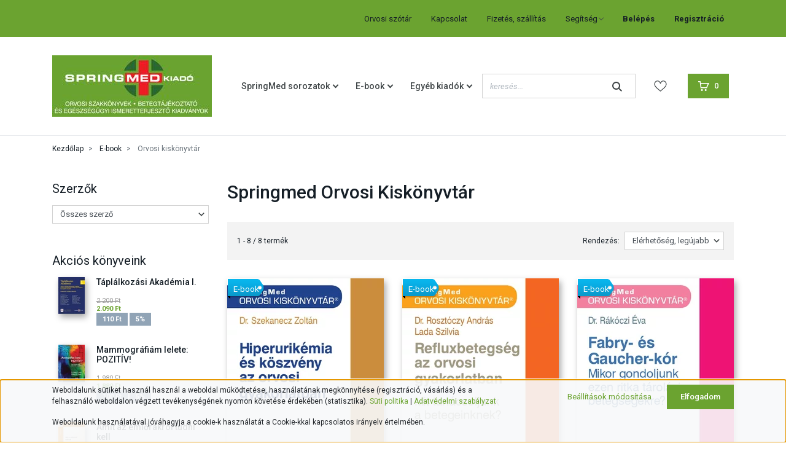

--- FILE ---
content_type: text/html; charset=UTF-8
request_url: https://springmedkonyvaruhaz.hu/e-book/e-book-orvosi-kiskonyvtar
body_size: 16722
content:
<!DOCTYPE html>
<html lang="hu" dir="ltr">
<head>
    <title>Orvosi kiskönyvtár - SpringMed Könyváruház</title>
    <meta charset="utf-8">
    <meta name="keywords" content="Orvosi kiskönyvtár, E-book, orvosi szakkönyvek, egészségügyi ismeretterjesztő, betegtájékoztató könyvek ">
    <meta name="description" content="Orvosi kiskönyvtár kategóriánkban megtalálja az Önnek legmegfelelőbb terméket. Nézze meg Orvosi kiskönyvtár kategóriánk kínálatát.">
    <meta name="robots" content="index, follow">
    <meta property="og:title" content="" />
    <meta property="og:description" content="" />
    <meta property="og:type" content="website" />
    <meta property="og:url" content="https://springmedkonyvaruhaz.hu/e-book/e-book-orvosi-kiskonyvtar" />
    <meta property="og:image" content="https://springmedkonyvaruhaz.cdn.shoprenter.hu/custom/springmedkonyvaruhaz/image/cache/w1200h628q100/product/springmed/reflux_betegseg.jpg.webp?lastmod=0.1681199122" />
    <link href="https://springmedkonyvaruhaz.cdn.shoprenter.hu/custom/springmedkonyvaruhaz/image/data/logo/favicon.ico?lastmod=1647004005.1681199122" rel="icon" />
    <link href="https://springmedkonyvaruhaz.cdn.shoprenter.hu/custom/springmedkonyvaruhaz/image/data/logo/favicon.ico?lastmod=1647004005.1681199122" rel="apple-touch-icon" />
    <base href="https://springmedkonyvaruhaz.hu:443" />

    <meta name="viewport" content="width=device-width, initial-scale=1, maximum-scale=1, user-scalable=0">
            <link href="https://springmedkonyvaruhaz.hu/e-book/e-book-orvosi-kiskonyvtar" rel="canonical">
    
            
                    
                <link rel="preconnect" href="https://fonts.googleapis.com">
    <link rel="preconnect" href="https://fonts.gstatic.com" crossorigin>
    <link href="https://fonts.googleapis.com/css2?family=Roboto:ital,wght@0,300;0,400;0,500;0,700;0,900;1,300;1,400;1,500;1,700;1,900&display=swap" rel="stylesheet">
    <link href="https://cdnjs.cloudflare.com/ajax/libs/fancybox/3.5.7/jquery.fancybox.min.css" rel="stylesheet" />

            <link rel="stylesheet" href="https://springmedkonyvaruhaz.cdn.shoprenter.hu/custom/springmedkonyvaruhaz/catalog/view/theme/starter_global/style/1726222080.1582880535.0.1744067403.css?v=null.1681199122" media="screen">
            <link rel="stylesheet" href="https://springmedkonyvaruhaz.cdn.shoprenter.hu/custom/springmedkonyvaruhaz/catalog/view/theme/starter_global/stylesheet/stylesheet.css?v=1744067403" media="screen">
        <script>
        window.nonProductQuality = 100;
    </script>
    <script src="//ajax.googleapis.com/ajax/libs/jquery/1.10.2/jquery.min.js"></script>
    <script>window.jQuery || document.write('<script src="https://springmedkonyvaruhaz.cdn.shoprenter.hu/catalog/view/javascript/jquery/jquery-1.10.2.min.js?v=1484139539"><\/script>');</script>
    <script src="//cdn.jsdelivr.net/npm/slick-carousel@1.8.1/slick/slick.min.js"></script>

                
        
    
    <!-- Header JavaScript codes -->
            <script src="https://springmedkonyvaruhaz.cdn.shoprenter.hu/web/compiled/js/base.js?v=1762942633"></script>
                    <script src="https://springmedkonyvaruhaz.cdn.shoprenter.hu/web/compiled/js/countdown.js?v=1762942633"></script>
                    <script src="https://springmedkonyvaruhaz.cdn.shoprenter.hu/web/compiled/js/before_starter2_head.js?v=1762942633"></script>
                    <script src="https://springmedkonyvaruhaz.cdn.shoprenter.hu/web/compiled/js/before_starter2_productpage.js?v=1762942633"></script>
                    <script src="https://springmedkonyvaruhaz.cdn.shoprenter.hu/web/compiled/js/nanobar.js?v=1762942633"></script>
                    <!-- Header jQuery onLoad scripts -->
    <script>window.countdownFormat='%D:%H:%M:%S';var BASEURL='https://springmedkonyvaruhaz.hu';Currency={"symbol_left":"","symbol_right":" Ft","decimal_place":0,"decimal_point":",","thousand_point":".","currency":"HUF","value":1};$(document).ready(function(){});$(window).load(function(){});</script><script src="https://springmedkonyvaruhaz.cdn.shoprenter.hu/web/compiled/js/vue/manifest.bundle.js?v=1762942629"></script><script>var ShopRenter=ShopRenter||{};ShopRenter.onCartUpdate=function(callable){document.addEventListener('cartChanged',callable)};ShopRenter.onItemAdd=function(callable){document.addEventListener('AddToCart',callable)};ShopRenter.onItemDelete=function(callable){document.addEventListener('deleteCart',callable)};ShopRenter.onSearchResultViewed=function(callable){document.addEventListener('AuroraSearchResultViewed',callable)};ShopRenter.onSubscribedForNewsletter=function(callable){document.addEventListener('AuroraSubscribedForNewsletter',callable)};ShopRenter.onCheckoutInitiated=function(callable){document.addEventListener('AuroraCheckoutInitiated',callable)};ShopRenter.onCheckoutShippingInfoAdded=function(callable){document.addEventListener('AuroraCheckoutShippingInfoAdded',callable)};ShopRenter.onCheckoutPaymentInfoAdded=function(callable){document.addEventListener('AuroraCheckoutPaymentInfoAdded',callable)};ShopRenter.onCheckoutOrderConfirmed=function(callable){document.addEventListener('AuroraCheckoutOrderConfirmed',callable)};ShopRenter.onCheckoutOrderPaid=function(callable){document.addEventListener('AuroraOrderPaid',callable)};ShopRenter.onCheckoutOrderPaidUnsuccessful=function(callable){document.addEventListener('AuroraOrderPaidUnsuccessful',callable)};ShopRenter.onProductPageViewed=function(callable){document.addEventListener('AuroraProductPageViewed',callable)};ShopRenter.onMarketingConsentChanged=function(callable){document.addEventListener('AuroraMarketingConsentChanged',callable)};ShopRenter.onCustomerRegistered=function(callable){document.addEventListener('AuroraCustomerRegistered',callable)};ShopRenter.onCustomerLoggedIn=function(callable){document.addEventListener('AuroraCustomerLoggedIn',callable)};ShopRenter.onCustomerUpdated=function(callable){document.addEventListener('AuroraCustomerUpdated',callable)};ShopRenter.onCartPageViewed=function(callable){document.addEventListener('AuroraCartPageViewed',callable)};ShopRenter.customer={"userId":0,"userClientIP":"52.14.167.158","userGroupId":8,"customerGroupTaxMode":"gross","customerGroupPriceMode":"only_gross","email":"","phoneNumber":"","name":{"firstName":"","lastName":""}};ShopRenter.theme={"name":"starter_global","family":"starter","parent":""};ShopRenter.shop={"name":"springmedkonyvaruhaz","locale":"hu","currency":{"code":"HUF","rate":1},"domain":"springmedkonyvaruhaz.myshoprenter.hu"};ShopRenter.page={"route":"product\/list","queryString":"e-book\/e-book-orvosi-kiskonyvtar"};ShopRenter.formSubmit=function(form,callback){callback();};let loadedAsyncScriptCount=0;function asyncScriptLoaded(position){loadedAsyncScriptCount++;if(position==='body'){if(document.querySelectorAll('.async-script-tag').length===loadedAsyncScriptCount){if(/complete|interactive|loaded/.test(document.readyState)){document.dispatchEvent(new CustomEvent('asyncScriptsLoaded',{}));}else{document.addEventListener('DOMContentLoaded',()=>{document.dispatchEvent(new CustomEvent('asyncScriptsLoaded',{}));});}}}}</script><script type="text/javascript"src="https://springmedkonyvaruhaz.cdn.shoprenter.hu/web/compiled/js/vue/customerEventDispatcher.bundle.js?v=1762942630"></script><!--Custom header scripts--><script id="barat_hud_sr_script">var hst=document.createElement("script");hst.src="//admin.fogyasztobarat.hu/h-api.js";hst.type="text/javascript";hst.setAttribute("data-id","A4H9N4L7");hst.setAttribute("id","fbarat");var hs=document.getElementById("barat_hud_sr_script");hs.parentNode.insertBefore(hst,hs);</script>                
            
            <script>window.dataLayer=window.dataLayer||[];function gtag(){dataLayer.push(arguments)};var ShopRenter=ShopRenter||{};ShopRenter.config=ShopRenter.config||{};ShopRenter.config.googleConsentModeDefaultValue="denied";</script>                        <script type="text/javascript" src="https://springmedkonyvaruhaz.cdn.shoprenter.hu/web/compiled/js/vue/googleConsentMode.bundle.js?v=1762942630"></script>

            
            
            
            
                <!--Global site tag(gtag.js)--><script async src="https://www.googletagmanager.com/gtag/js?id=G-TE5B1SJZJP"></script><script>window.dataLayer=window.dataLayer||[];function gtag(){dataLayer.push(arguments);}
gtag('js',new Date());gtag('config','G-TE5B1SJZJP');</script>                                <script type="text/javascript" src="https://springmedkonyvaruhaz.cdn.shoprenter.hu/web/compiled/js/vue/GA4EventSender.bundle.js?v=1762942629"></script>

    
    
</head>
<body id="body" class="page-body product-list-body category-list-body show-quantity-in-module starter_global-body desktop-device-body" role="document">
<script>var bodyComputedStyle=window.getComputedStyle(document.body);ShopRenter.theme.breakpoints={'xs':parseInt(bodyComputedStyle.getPropertyValue('--breakpoint-xs')),'sm':parseInt(bodyComputedStyle.getPropertyValue('--breakpoint-sm')),'md':parseInt(bodyComputedStyle.getPropertyValue('--breakpoint-md')),'lg':parseInt(bodyComputedStyle.getPropertyValue('--breakpoint-lg')),'xl':parseInt(bodyComputedStyle.getPropertyValue('--breakpoint-xl'))}</script><div id="fb-root"></div><script>(function(d,s,id){var js,fjs=d.getElementsByTagName(s)[0];if(d.getElementById(id))return;js=d.createElement(s);js.id=id;js.src="//connect.facebook.net/hu_HU/sdk/xfbml.customerchat.js#xfbml=1&version=v2.12&autoLogAppEvents=1";fjs.parentNode.insertBefore(js,fjs);}(document,"script","facebook-jssdk"));</script>
                    

<!-- cached --><div class="Fixed nanobar js-nanobar-first-login">
    <div class="container nanobar-container">
        <div class="row flex-column flex-sm-row">
            <div class="col-12 col-sm-6 col-lg-8 nanobar-text-cookies align-self-center text-sm-left">
                <p>Weboldalunk sütiket használ használ a weboldal működtetése, használatának megkönnyítése (regisztráció, vásárlás) és a felhasználó weboldalon végzett tevékenységének nyomon követése érdekében (statisztika). <a aria-label="cookie policy" href="/sutik" rel="noopener noreferrer noindex nofollow" role="button" tabindex="0" target="_blank">Süti politika</a> | <a aria-label="privacy policy" href="/adatvedelem" rel="noopener noreferrer noindex nofollow" role="button" tabindex="0" target="_blank">Adatvédelmi szabályzat</a>
</p>
<p>Weboldalunk használatával jóváhagyja a cookie-k használatát a Cookie-kkal kapcsolatos irányelv értelmében.
</p>
            </div>
            <div class="col-12 col-sm-6 col-lg-4 nanobar-buttons m-sm-0 text-center text-sm-right">
                <a href="" class="btn btn-link nanobar-settings-button js-nanobar-settings-button">
                    Beállítások módosítása
                </a>
                <a href="" class="btn btn-primary nanobar-btn js-nanobar-close-cookies" data-button-save-text="Beállítások mentése">
                    Elfogadom
                </a>
            </div>
        </div>
        <div class="nanobar-cookies js-nanobar-cookies flex-column flex-sm-row text-left pt-3 mt-3" style="display: none;">
            <div class="form-check pt-2 pb-2 pr-2 mb-0">
                <input class="form-check-input" type="checkbox" name="required_cookies" disabled checked />
                <label class="form-check-label">
                    Szükséges cookie-k
                    <div class="cookies-help-text text-muted">
                        Ezek a cookie-k segítenek abban, hogy a webáruház használható és működőképes legyen.
                    </div>
                </label>
            </div>
            <div class="form-check pt-2 pb-2 pr-2 mb-0">
                <input class="form-check-input js-nanobar-marketing-cookies" type="checkbox" name="marketing_cookies"
                         checked />
                <label class="form-check-label">
                    Marketing cookie-k
                    <div class="cookies-help-text text-muted">
                        Ezeket a cookie-k segítenek abban, hogy az Ön érdeklődési körének megfelelő reklámokat és termékeket jelenítsük meg a webáruházban.
                    </div>
                </label>
            </div>
        </div>
    </div>
</div>

<script>
    (function ($) {
        $(document).ready(function () {
            new AuroraNanobar.FirstLogNanobarCheckbox(jQuery('.js-nanobar-first-login'), 'bottom');
        });
    })(jQuery);
</script>
<!-- /cached -->
<!-- cached --><div class="Fixed nanobar js-nanobar-free-shipping">
    <div class="container nanobar-container">
        <button type="button" class="close js-nanobar-close" aria-label="Close">
            <span aria-hidden="true">&times;</span>
        </button>
        <div class="nanobar-text px-3"></div>
    </div>
</div>

<script>$(document).ready(function(){document.nanobarInstance=new AuroraNanobar.FreeShippingNanobar($('.js-nanobar-free-shipping'),'bottom','0','','1');});</script><!-- /cached -->
                <!-- page-wrap -->

                <div class="page-wrap">
                                                
    <header class="sticky-header d-none d-lg-block">
                    <div class="header-top-line">
                <div class="container">
                    <div class="header-top d-flex">
                        <div class="header-top-left d-flex align-items-center">
                            
                            
                        </div>
                        <div class="header-top-right d-flex ml-auto">
                            <!-- cached -->
    <ul class="nav headermenu-list">
                    <li class="nav-item">
                <a
                    href="https://springmedkonyvaruhaz.hu/orvosi-szotar"
                    target="_self"
                    class="nav-link"
                    title="Orvosi szótár"
                >
                    Orvosi szótár
                </a>
                            </li>
                    <li class="nav-item">
                <a
                    href="https://springmedkonyvaruhaz.hu/index.php?route=information/contact"
                    target="_self"
                    class="nav-link"
                    title="Kapcsolat"
                >
                    Kapcsolat
                </a>
                            </li>
                    <li class="nav-item">
                <a
                    href="https://springmedkonyvaruhaz.hu/fizetes-szallitas"
                    target="_self"
                    class="nav-link"
                    title="Fizetés, szállítás"
                >
                    Fizetés, szállítás
                </a>
                            </li>
                    <li class="nav-item dropdown">
                <a
                    href="https://springmedkonyvaruhaz.hu/segitseg"
                    target="_self"
                    class="nav-link dropdown-toggle"
                    title="Segítség"
                >
                    Segítség
                </a>
                                    <ul class="dropdown-hover-menu">
                                                    <li class="dropdown-item">
                                <a href="https://springmedkonyvaruhaz.hu/gyakran-ismetelt-kerdesek-36" title="Gyakran ismételt kérdések" target="_self">
                                    Gyakran ismételt kérdések
                                </a>
                            </li>
                                                    <li class="dropdown-item">
                                <a href="https://springmedkonyvaruhaz.hu/bankkartyas-fizetes-gyik" title="Bankkártyás fizetés - GYIK" target="_self">
                                    Bankkártyás fizetés - GYIK
                                </a>
                            </li>
                                                    <li class="dropdown-item">
                                <a href="https://springmedkonyvaruhaz.hu/garancia" title="Garancia" target="_self">
                                    Garancia
                                </a>
                            </li>
                                            </ul>
                            </li>
            </ul>
            <script>$(function(){if($(window).width()>992){window.addEventListener('load',function(){var menu_triggers=document.querySelectorAll('.headermenu-list li.dropdown > a');for(var i=0;i<menu_triggers.length;i++){menu_triggers[i].addEventListener('focus',function(e){for(var j=0;j<menu_triggers.length;j++){menu_triggers[j].parentNode.classList.remove('focus');}
this.parentNode.classList.add('focus');},false);menu_triggers[i].addEventListener('touchend',function(e){if(!this.parentNode.classList.contains('focus')){e.preventDefault();e.target.focus();}},false);}},false);}});</script>    <!-- /cached -->
                            <!-- cached -->
    <ul class="nav login-list">
                    <li class="nav-item">
                <a class="nav-link" href="index.php?route=account/login" title="Belépés">
                    Belépés
                </a>
            </li>
            <li class="nav-item">
                <a class="nav-link" href="index.php?route=account/create" title="Regisztráció">
                    Regisztráció
                </a>
            </li>
            </ul>
<!-- /cached -->
                        </div>
                    </div>
                </div>
            </div>
            <div class="header-bottom-line">
                <div class="container">
                    <div class="header-bottom">
                        <nav class="navbar navbar-expand-lg justify-content-between">
                            <!-- cached -->
    <a class="navbar-brand" href="/"><img style="border: 0; max-width: 260px;" src="https://springmedkonyvaruhaz.cdn.shoprenter.hu/custom/springmedkonyvaruhaz/image/cache/w260h100m00/logo/sm_website_logo_1.jpg?v=1647876616" title="SpringMed Könyváruház" alt="SpringMed Könyváruház" /></a>
<!-- /cached -->
                            


                    
            <div id="module_category_wrapper" class="module-category-wrapper">
    
    <div id="category" class="module content-module header-position hide-top category-module" >
                <div class="module-body">
                        <div id="category-nav">
            


<ul class="nav nav-pills category category-menu sf-menu sf-horizontal builded">
    <li id="cat_157" class="nav-item item category-list module-list parent even dropDownParent align-1">
    <a href="https://springmedkonyvaruhaz.hu/springmed-sorozatok" class="nav-link">
                SpringMed sorozatok
    </a>
    <div class="children js-subtree-dropdown subtree-dropdown">
        <div style="width: 1110px; height: 350px" class="subtree-dropdown-inner p-3">
            <div class="row custom-dropdown-menu my-menu">
	<div class="col">
		<h4><a href="/springmed-sorozatok/betegtajekoztato-kiadvanyok">Betegtájékoztató, egészségügyi<br />
		ismeretterjesztő</a></h4>

		<div class="subnav">
			<p class="js-sf-hover"><a href="/betegtajekoztatok">Betegtájékoztatók ></a>
			</p>

			<div class="subnav-content">
				<ul>
					<li><a href="/allergologia">Allergológia</a></li>
					<li><a href="/diabetologia">Diabetológia</a></li>
					<li><a href="/gasztroenterologia">Gasztroenterológia</a></li>
					<li><a href="/onkologia">Onkológia</a></li>
					<li><a href="/pulmonologia">Pulmonológia</a></li>
					<li><a href="/reumatologia">Reumatológia</a></li>
					<li><a href="/kardiologia">Kardiológia</a></li>
				</ul>
			</div>
		</div>

		<div class="subnav">
			<p><a href="/egeszseg-betegseg-eletmod">Egészség, betegség, életmód ></a>
			</p>

			<div class="subnav-content">
				<ul>
					<li><a href="/csinald-velem">Csináld velem! mindennapi mozgás</a></li>
					<li><a href="/egeszsegtar">Egészségtás egészségmegőrzés</a></li>
					<li><a href="/eletmodvaltoztatas">Életmód-változtatás könyvek</a></li>
				</ul>
			</div>
		</div>

		<p><a href="/gyermekneveles-gyermekbetegsegek">Gyermeknevelés, gyermekbetegségek</a>
		</p>

		<p><a href="/betegtortenetek">Betegtörténetek</a>
		</p>

		<p><a href="/dietas-konyvek-fuzetek">Diétás könyvek és füzetek</a>
		</p>

		<p><a href="/orvos-valaszol">Az orvos válaszol</a>
		</p>

		<p><a href="/kerdezz-felelek">Kérdezz! Felelek!</a>
		</p>
	</div>

	<div class="col">
		<h4><a href="/springmed-sorozatok/orvosi-szakapoloi-szakkonyvek">Orvosi és szakápolói szakkönyvek</a></h4>

		<p><a href="/haziorvosi-konyvtar">Háziorvosi könyvtár</a>
		</p>

		<p><a href="/orvosi-szakkonyvek">Orvosi szakkönyvek</a>
		</p>

		<p><a href="/szakdolgozoi-konyvtar">Szakdolgozói könyvtár</a>
		</p>

		<p><a href="/orvosi-esettanulmanyok">Orvosi esettanulmányok</a>
		</p>

		<p><a href="/orvosi-kiskonyvtar">Orvosi kiskönyvtár</a>
		</p>
	</div>

	<div class="col">
		<h4><a href="/springmed-sorozatok/termgyogy-alternativ-medicina">Természetgyógyászat, homeopátia, alternatív medicina</a></h4>

		<p><a href="/homeopatia">Homeopátia</a>
		</p>

		<p><a href="/kinai-orvoslas">Kínai orvoslás</a>
		</p>

		<p><a href="/termeszetgyogyaszat">Természetgyógyászat</a>
		</p>
	</div>

	<div class="col">
		<h4><a href="/springmed-sorozatok/allatgyogyaszat">Állatgyógyászat</a></h4>
	</div>

	<div class="col">
		<h4><a href="/springmed-sorozatok/gazdasagi-konyvek">Gazdasági könyvek</a></h4>
	</div>
</div>
        </div>
    </div>
</li><li id="cat_163" class="nav-item item category-list module-list selected parent odd">
    <a href="https://springmedkonyvaruhaz.hu/e-book" class="nav-link">
                E-book
    </a>
            <ul class="nav flex-column children"><li id="cat_200" class="nav-item item category-list module-list even">
    <a href="https://springmedkonyvaruhaz.hu/e-book/e-book-eletmod-egeszseg" class="nav-link">
                Életmód, egészség
    </a>
    </li><li id="cat_202" class="nav-item item category-list module-list odd">
    <a href="https://springmedkonyvaruhaz.hu/e-book/e-book-dietas-konyvek" class="nav-link">
                Diétás könyvek, táplálkozás
    </a>
    </li><li id="cat_205" class="nav-item item category-list module-list even">
    <a href="https://springmedkonyvaruhaz.hu/e-book/e-book-orvos-valaszol" class="nav-link">
                Az orvos válaszol
    </a>
    </li><li id="cat_206" class="nav-item item category-list module-list odd">
    <a href="https://springmedkonyvaruhaz.hu/e-book/e-book-orvosi-szakkonyvek" class="nav-link">
                Orvosi és szakápolói szakkönyvek
    </a>
    </li><li id="cat_213" class="nav-item item category-list module-list selected even">
    <a href="https://springmedkonyvaruhaz.hu/e-book/e-book-orvosi-kiskonyvtar" class="nav-link">
                <b>Orvosi kiskönyvtár</b>
    </a>
    </li><li id="cat_208" class="nav-item item category-list module-list odd">
    <a href="https://springmedkonyvaruhaz.hu/e-book/e-book-allatgyogyaszat" class="nav-link">
                Állatgyógyászat
    </a>
    </li><li id="cat_209" class="nav-item item category-list module-list even">
    <a href="https://springmedkonyvaruhaz.hu/e-book/e-book-gazdasagi-konyvek" class="nav-link">
                Gazdasási könyvek
    </a>
    </li><li id="cat_212" class="nav-item item category-list module-list odd">
    <a href="https://springmedkonyvaruhaz.hu/e-book/e-book-egyeb" class="nav-link">
                Egyéb
    </a>
    </li></ul>
    </li><li id="cat_191" class="nav-item item category-list module-list parent even">
    <a href="https://springmedkonyvaruhaz.hu/egyeb-konyvkiadok-191" class="nav-link">
                Egyéb kiadók
    </a>
            <ul class="nav flex-column children"><li id="cat_164" class="nav-item item category-list module-list even">
    <a href="https://springmedkonyvaruhaz.hu/egyeb-konyvkiadok-191/antikvar-konyvek" class="nav-link">
                Antikvár könyvek
    </a>
    </li><li id="cat_195" class="nav-item item category-list module-list odd">
    <a href="https://springmedkonyvaruhaz.hu/egyeb-konyvkiadok-191/szarvas-istvan-kiadvanya-195" class="nav-link">
                Szarvas István kiadványa
    </a>
    </li><li id="cat_198" class="nav-item item category-list module-list even">
    <a href="https://springmedkonyvaruhaz.hu/egyeb-konyvkiadok-191/idegen-nyelvu-kiadvanyo-198" class="nav-link">
                Idegen nyelvű kiadványok
    </a>
    </li><li id="cat_216" class="nav-item item category-list module-list odd">
    <a href="https://springmedkonyvaruhaz.hu/egyeb-konyvkiadok-191/egyeb-kiadok-konyvei" class="nav-link">
                Egyéb kiadók könyvei
    </a>
    </li></ul>
    </li>
</ul>

<script>$(function(){$("ul.category").superfish({animation:{opacity:'show'},popUpSelector:"ul.category,ul.children,.js-subtree-dropdown",delay:400,speed:'normal',hoverClass:'js-sf-hover'});});</script>        </div>
            </div>
                                </div>
    
            </div>
    
                                                            
<div class="dropdown search-module d-flex">
    <div class="input-group">
        <input class="form-control disableAutocomplete" type="text" placeholder="keresés..." value=""
               id="filter_keyword" 
               onclick="this.value=(this.value==this.defaultValue)?'':this.value;"/>
        <div class="input-group-append">
            <button class="btn btn-link" onclick="moduleSearch();">
                <svg width="16" height="16" viewBox="0 0 16 16" fill="currentColor" xmlns="https://www.w3.org/2000/svg">
    <path d="M11.7417 10.3275C12.529 9.25236 12.9999 7.93169 12.9999 6.49999C12.9999 2.91602 10.0839 0 6.49996 0C2.91599 0 0 2.91602 0 6.49999C0 10.084 2.91602 13 6.49999 13C7.93169 13 9.25248 12.529 10.3277 11.7416L14.586 15.9999L16 14.5859C16 14.5858 11.7417 10.3275 11.7417 10.3275ZM6.49999 11C4.01854 11 2.00001 8.98143 2.00001 6.49999C2.00001 4.01854 4.01854 2.00001 6.49999 2.00001C8.98143 2.00001 11 4.01854 11 6.49999C11 8.98143 8.9814 11 6.49999 11Z" fill="#3F4547"/>
</svg>

            </button>
        </div>
    </div>

    <input type="hidden" id="filter_description" value="1"/>
    <input type="hidden" id="search_shopname" value="springmedkonyvaruhaz"/>
    <div id="results" class="dropdown-menu search-results p-0"></div>
</div>



                                                        <hx:include src="/_fragment?_path=_format%3Dhtml%26_locale%3Den%26_controller%3Dmodule%252Fwishlist&amp;_hash=QqNR8PXiiO9bNdzd%2FvJxetOwaWGudw8TPsYvy2HFWRM%3D"></hx:include>
                            <div id="js-cart">
                                <hx:include src="/_fragment?_path=_format%3Dhtml%26_locale%3Den%26_controller%3Dmodule%252Fcart&amp;_hash=4WFCxXbwyWsThwxsasiyCpKePu2f9TR2rwDCq2gyhUg%3D"></hx:include>
                            </div>
                        </nav>
                    </div>
                </div>
            </div>
            </header>

                            
            <main class="has-sticky">
                        
    <div class="container">
                <nav aria-label="breadcrumb">
        <ol class="breadcrumb" itemscope itemtype="https://schema.org/BreadcrumbList">
                            <li class="breadcrumb-item"  itemprop="itemListElement" itemscope itemtype="https://schema.org/ListItem">
                                            <a itemprop="item" href="https://springmedkonyvaruhaz.hu">
                            <span itemprop="name">Kezdőlap</span>
                        </a>
                    
                    <meta itemprop="position" content="1" />
                </li>
                            <li class="breadcrumb-item"  itemprop="itemListElement" itemscope itemtype="https://schema.org/ListItem">
                                            <a itemprop="item" href="https://springmedkonyvaruhaz.hu/e-book">
                            <span itemprop="name">E-book</span>
                        </a>
                    
                    <meta itemprop="position" content="2" />
                </li>
                            <li class="breadcrumb-item active" aria-current="page" itemprop="itemListElement" itemscope itemtype="https://schema.org/ListItem">
                                            <span itemprop="name">Orvosi kiskönyvtár</span>
                    
                    <meta itemprop="position" content="3" />
                </li>
                    </ol>
    </nav>


        <div class="row">
            <section class="col-md-9 col-sm-12 col-xs-12 column-content two-column-content column-content-right">
                <div>
                                            <div class="page-head">
                                                            <h1 class="page-head-title">Springmed Orvosi Kiskönyvtár</h1>
                                                    </div>
                    
                                            <div class="page-body">
                                
    
    
    
    
    

            <div class="sortbar sortbar-top d-flex justify-content-between">
            <nav class="d-flex-between flex-column flex-sm-row pagination-wrapper" aria-label="Page navigation">
            <div class="results">1 - 8 / 8 termék</div>
        <ul class="pagination m-0">
                            </ul>
</nav>
            <div class="sort d-flex align-items-center">
    <span class="sort-label mr-2">Rendezés:</span>
    <div class="sort-select">
        <select class="form-control" name="sort" onchange="location = this.value">
                                            <option value="https://springmedkonyvaruhaz.hu/e-book/e-book-orvosi-kiskonyvtar?sort=pd.name&amp;order=ASC&amp;page=1">Név, A - Z</option>
                                            <option value="https://springmedkonyvaruhaz.hu/e-book/e-book-orvosi-kiskonyvtar?sort=pd.name&amp;order=DESC&amp;page=1">Név, Z - A</option>
                                            <option value="https://springmedkonyvaruhaz.hu/e-book/e-book-orvosi-kiskonyvtar?sort=p.price&amp;order=ASC&amp;page=1">Ár, alacsony > magas</option>
                                            <option value="https://springmedkonyvaruhaz.hu/e-book/e-book-orvosi-kiskonyvtar?sort=p.price&amp;order=DESC&amp;page=1">Ár, magas > alacsony</option>
                                            <option value="https://springmedkonyvaruhaz.hu/e-book/e-book-orvosi-kiskonyvtar?sort=p.date_available&amp;order=DESC&amp;page=1"selected="selected">Elérhetőség, legújabb</option>
                    </select>
    </div>
</div>
        </div>

        <div class="snapshot-list-container">
            <div class="product-snapshot-vertical snapshot_vertical list grid-style list_with_divs" id="snapshot_vertical"><div class="product-snapshot list_div_item">    
<div class="card product-card h-100  mobile-simple-view" >
    <div class="card-top-position"></div>
            <div class="position-absolute">
            

<div class="product_badges vertical-orientation">
            
                                                                                                
                                        
        <div class="badgeitem-content badgeitem-content-id-10 badgeitem-content-color-k badgeitem-content-type-4 badge-autohelp-content autohelp" title="Letölthető pdf fájl" role="button">
            <a class="badgeitem badgeitemid_10 badgecolor_k badgetype_4"
               href="/hiperurikemia-es-koszveny-az-orvosi-gyakorlatban-ebook"
               style="background: transparent url('https://springmedkonyvaruhaz.hu/catalog/view/badges/k_4.png') top left no-repeat; width: 62px; height: 34px;"
            >
                                    <span class="badgeitem-text">
                                                    E-book
                                            </span>
                            </a>
        </div>
    

    </div>

        </div>
        <div class="product-card-image d-flex-center position-relative list_picture">
        
        <a class="img-thumbnail-link" href="https://springmedkonyvaruhaz.hu/hiperurikemia-es-koszveny-az-orvosi-gyakorlatban-ebook" title="Hiperurikémia és köszvény az orvosi gyakorlatban (E-book)">
                            <img src="[data-uri]" data-src="https://springmedkonyvaruhaz.cdn.shoprenter.hu/custom/springmedkonyvaruhaz/image/cache/w255h360q100/product/springmed/koszveny_es_hugysav.jpg.webp?lastmod=1727381563.1681199122" class="card-img-top img-thumbnail" title="Hiperurikémia és köszvény az orvosi gyakorlatban (E-book)" alt="Hiperurikémia és köszvény az orvosi gyakorlatban (E-book)"  />
                    </a>
    </div>
    <div class="card-body product-card-body">
                <h2 class="product-card-item product-card-title h4">
    <a href="https://springmedkonyvaruhaz.hu/hiperurikemia-es-koszveny-az-orvosi-gyakorlatban-ebook" title="Hiperurikémia és köszvény az orvosi gyakorlatban (E-book)">Hiperurikémia és köszvény az orvosi gyakorlatban (E‑book)</a>
    </h2>    <div class="product-card-item product-card-manufacturer">
        <span>Szerző:</span> <a href="https://springmedkonyvaruhaz.hu/szekanecz-zoltan">Szekanecz Zoltán Dr.</a>
    </div>
    <div class="product-card-item product-card-price d-flex flex-row flex-wrap">
                    <span class="product-price">2.500 Ft</span>
                                    <div class="product-price__decrease-wrapper w-100">
                                            </div>
                    </div>

    </div>
    <div class="card-footer product-card-footer">
        <div class="product-card-item product-card-details">
    <a class="btn btn-secondary" href="https://springmedkonyvaruhaz.hu/hiperurikemia-es-koszveny-az-orvosi-gyakorlatban-ebook">
        Részletek
    </a>
</div>
        <div class="product-card-item product-card-cart-button list_addtocart">
    <input type="hidden" name="quantity" value="1"/><a rel="nofollow, noindex" href="https://springmedkonyvaruhaz.hu/index.php?route=checkout/cart&product_id=1977&quantity=1" data-product-id="1977" data-name="Hiperurikémia és köszvény az orvosi gyakorlatban (E‑book)" data-price="2499.999953" data-quantity-name="db" data-price-without-currency="2500.00" data-currency="HUF" data-product-sku="978-615-6337-97-9" data-brand="Szekanecz Zoltán Dr."  class="button btn btn-primary button-add-to-cart"><span>Kosárba</span></a>
</div>
        <input type="hidden" name="product_id" value="1977" />
    </div>
</div>
</div><div class="product-snapshot list_div_item">    
<div class="card product-card h-100  mobile-simple-view" >
    <div class="card-top-position"></div>
            <div class="position-absolute">
            

<div class="product_badges vertical-orientation">
            
                                                                                                
                                        
        <div class="badgeitem-content badgeitem-content-id-10 badgeitem-content-color-k badgeitem-content-type-4 badge-autohelp-content autohelp" title="Letölthető pdf fájl" role="button">
            <a class="badgeitem badgeitemid_10 badgecolor_k badgetype_4"
               href="/refluxbetegseg-az-orvosi-gyakorlatban-ebook"
               style="background: transparent url('https://springmedkonyvaruhaz.hu/catalog/view/badges/k_4.png') top left no-repeat; width: 62px; height: 34px;"
            >
                                    <span class="badgeitem-text">
                                                    E-book
                                            </span>
                            </a>
        </div>
    

    </div>

        </div>
        <div class="product-card-image d-flex-center position-relative list_picture">
        
        <a class="img-thumbnail-link" href="https://springmedkonyvaruhaz.hu/refluxbetegseg-az-orvosi-gyakorlatban-ebook" title="Refluxbetegség az orvosi gyakorlatban">
                            <img src="[data-uri]" data-src="https://springmedkonyvaruhaz.cdn.shoprenter.hu/custom/springmedkonyvaruhaz/image/cache/w255h360q100/product/springmed/reflux_betegseg.jpg.webp?lastmod=1711565752.1681199122" class="card-img-top img-thumbnail" title="Refluxbetegség az orvosi gyakorlatban" alt="Refluxbetegség az orvosi gyakorlatban"  />
                    </a>
    </div>
    <div class="card-body product-card-body">
                <h2 class="product-card-item product-card-title h4">
    <a href="https://springmedkonyvaruhaz.hu/refluxbetegseg-az-orvosi-gyakorlatban-ebook" title="Refluxbetegség az orvosi gyakorlatban">Refluxbetegség az orvosi gyakorlatban (E‑book)</a>
    </h2>    <div class="product-card-item product-card-manufacturer">
        <span>Szerző:</span> <a href="https://springmedkonyvaruhaz.hu/rosztoczky-andras">Rosztóczy András Dr.</a>
    </div>
    <div class="product-card-item product-card-price d-flex flex-row flex-wrap">
                    <span class="product-price">2.400 Ft</span>
                                    <div class="product-price__decrease-wrapper w-100">
                                            </div>
                    </div>

    </div>
    <div class="card-footer product-card-footer">
        <div class="product-card-item product-card-details">
    <a class="btn btn-secondary" href="https://springmedkonyvaruhaz.hu/refluxbetegseg-az-orvosi-gyakorlatban-ebook">
        Részletek
    </a>
</div>
        <div class="product-card-item product-card-cart-button list_addtocart">
    <input type="hidden" name="quantity" value="1"/><a rel="nofollow, noindex" href="https://springmedkonyvaruhaz.hu/index.php?route=checkout/cart&product_id=1962&quantity=1" data-product-id="1962" data-name="Refluxbetegség az orvosi gyakorlatban (E‑book)" data-price="2400.000026" data-quantity-name="db" data-price-without-currency="2400.00" data-currency="HUF" data-product-sku="978-615-6337-82-5" data-brand="Rosztóczy András Dr."  class="button btn btn-primary button-add-to-cart"><span>Kosárba</span></a>
</div>
        <input type="hidden" name="product_id" value="1962" />
    </div>
</div>
</div><div class="product-snapshot list_div_item">    
<div class="card product-card h-100  mobile-simple-view" >
    <div class="card-top-position"></div>
            <div class="position-absolute">
            

<div class="product_badges vertical-orientation">
            
                                                                                                
                                        
        <div class="badgeitem-content badgeitem-content-id-10 badgeitem-content-color-k badgeitem-content-type-4 badge-autohelp-content autohelp" title="Letölthető pdf fájl" role="button">
            <a class="badgeitem badgeitemid_10 badgecolor_k badgetype_4"
               href="/fabry-es-gaucher-kor-ebook"
               style="background: transparent url('https://springmedkonyvaruhaz.hu/catalog/view/badges/k_4.png') top left no-repeat; width: 62px; height: 34px;"
            >
                                    <span class="badgeitem-text">
                                                    E-book
                                            </span>
                            </a>
        </div>
    

    </div>

        </div>
        <div class="product-card-image d-flex-center position-relative list_picture">
        
        <a class="img-thumbnail-link" href="https://springmedkonyvaruhaz.hu/fabry-es-gaucher-kor-ebook" title="Fábry- és Gaucher-kór (E‑book)">
                            <img src="[data-uri]" data-src="https://springmedkonyvaruhaz.cdn.shoprenter.hu/custom/springmedkonyvaruhaz/image/cache/w255h360q100/product/springmed/fabry_gaucher.jpg.webp?lastmod=1681410474.1681199122" class="card-img-top img-thumbnail" title="Fábry- és Gaucher-kór (E‑book)" alt="Fábry- és Gaucher-kór (E‑book)"  />
                    </a>
    </div>
    <div class="card-body product-card-body">
                <h2 class="product-card-item product-card-title h4">
    <a href="https://springmedkonyvaruhaz.hu/fabry-es-gaucher-kor-ebook" title="Fábry- és Gaucher-kór (E‑book)">Fábry- és Gaucher-kór (E‑book)</a>
    </h2>    <div class="product-card-item product-card-manufacturer">
        <span>Szerző:</span> <a href="https://springmedkonyvaruhaz.hu/rakoczi-eva-dr">Rákóczi Éva Dr.</a>
    </div>
    <div class="product-card-item product-card-price d-flex flex-row flex-wrap">
                    <span class="product-price">2.200 Ft</span>
                                    <div class="product-price__decrease-wrapper w-100">
                                            </div>
                    </div>

    </div>
    <div class="card-footer product-card-footer">
        <div class="product-card-item product-card-details">
    <a class="btn btn-secondary" href="https://springmedkonyvaruhaz.hu/fabry-es-gaucher-kor-ebook">
        Részletek
    </a>
</div>
        <div class="product-card-item product-card-cart-button list_addtocart">
    <input type="hidden" name="quantity" value="1"/><a rel="nofollow, noindex" href="https://springmedkonyvaruhaz.hu/index.php?route=checkout/cart&product_id=1896&quantity=1" data-product-id="1896" data-name="Fábry- és Gaucher-kór (E‑book)" data-price="2200.000045" data-quantity-name="db" data-price-without-currency="2200.00" data-currency="HUF" data-product-sku="978-615-6337-57-3" data-brand="Rákóczi Éva Dr."  class="button btn btn-primary button-add-to-cart"><span>Kosárba</span></a>
</div>
        <input type="hidden" name="product_id" value="1896" />
    </div>
</div>
</div><div class="product-snapshot list_div_item">    
<div class="card product-card h-100  mobile-simple-view" >
    <div class="card-top-position"></div>
            <div class="position-absolute">
            

<div class="product_badges vertical-orientation">
            
                                                                                                
                                        
        <div class="badgeitem-content badgeitem-content-id-10 badgeitem-content-color-k badgeitem-content-type-4 badge-autohelp-content autohelp" title="Letölthető pdf fájl" role="button">
            <a class="badgeitem badgeitemid_10 badgecolor_k badgetype_4"
               href="/inzulinpumpa-es-szoveti-glukometer-az-orvosi-gyakorlatban-ebook"
               style="background: transparent url('https://springmedkonyvaruhaz.hu/catalog/view/badges/k_4.png') top left no-repeat; width: 62px; height: 34px;"
            >
                                    <span class="badgeitem-text">
                                                    E-book
                                            </span>
                            </a>
        </div>
    

    </div>

        </div>
        <div class="product-card-image d-flex-center position-relative list_picture">
        
        <a class="img-thumbnail-link" href="https://springmedkonyvaruhaz.hu/inzulinpumpa-es-szoveti-glukometer-az-orvosi-gyakorlatban-ebook" title="Inzulinpumpa és szöveti glükométer az orvosi gyakorlatban (E-book)">
                            <img src="[data-uri]" data-src="https://springmedkonyvaruhaz.cdn.shoprenter.hu/custom/springmedkonyvaruhaz/image/cache/w255h360q100/product/springmed/inzulinpumpa.jpg.webp?lastmod=1673280012.1681199122" class="card-img-top img-thumbnail" title="Inzulinpumpa és szöveti glükométer az orvosi gyakorlatban (E-book)" alt="Inzulinpumpa és szöveti glükométer az orvosi gyakorlatban (E-book)"  />
                    </a>
    </div>
    <div class="card-body product-card-body">
                <h2 class="product-card-item product-card-title h4">
    <a href="https://springmedkonyvaruhaz.hu/inzulinpumpa-es-szoveti-glukometer-az-orvosi-gyakorlatban-ebook" title="Inzulinpumpa és szöveti glükométer az orvosi gyakorlatban (E-book)">Inzulinpumpa és szöveti glükométer az orvosi gyakorlatban (E‑book)</a>
    </h2>    <div class="product-card-item product-card-manufacturer">
        <span>Szerző:</span> <a href="https://springmedkonyvaruhaz.hu/kis-janos-tibor-dr-m-123">Kis János Tibor Dr.</a>
    </div>
    <div class="product-card-item product-card-price d-flex flex-row flex-wrap">
                    <span class="product-price">2.200 Ft</span>
                                    <div class="product-price__decrease-wrapper w-100">
                                            </div>
                    </div>

    </div>
    <div class="card-footer product-card-footer">
        <div class="product-card-item product-card-details">
    <a class="btn btn-secondary" href="https://springmedkonyvaruhaz.hu/inzulinpumpa-es-szoveti-glukometer-az-orvosi-gyakorlatban-ebook">
        Részletek
    </a>
</div>
        <div class="product-card-item product-card-cart-button list_addtocart">
    <input type="hidden" name="quantity" value="1"/><a rel="nofollow, noindex" href="https://springmedkonyvaruhaz.hu/index.php?route=checkout/cart&product_id=1874&quantity=1" data-product-id="1874" data-name="Inzulinpumpa és szöveti glükométer az orvosi gyakorlatban (E‑book)" data-price="2200.000045" data-quantity-name="db" data-price-without-currency="2200.00" data-currency="HUF" data-product-sku="978-615-6337-41-2" data-brand="Kis János Tibor Dr."  class="button btn btn-primary button-add-to-cart"><span>Kosárba</span></a>
</div>
        <input type="hidden" name="product_id" value="1874" />
    </div>
</div>
</div><div class="product-snapshot list_div_item">    
<div class="card product-card h-100  mobile-simple-view" >
    <div class="card-top-position"></div>
            <div class="position-absolute">
            

<div class="product_badges vertical-orientation">
            
                                                                                                
                                        
        <div class="badgeitem-content badgeitem-content-id-10 badgeitem-content-color-k badgeitem-content-type-4 badge-autohelp-content autohelp" title="Letölthető pdf fájl" role="button">
            <a class="badgeitem badgeitemid_10 badgecolor_k badgetype_4"
               href="/divatdietak-ertelmezese-a-haziorvosi-gyakorlatban-ebook"
               style="background: transparent url('https://springmedkonyvaruhaz.hu/catalog/view/badges/k_4.png') top left no-repeat; width: 62px; height: 34px;"
            >
                                    <span class="badgeitem-text">
                                                    E-book
                                            </span>
                            </a>
        </div>
    

    </div>

        </div>
        <div class="product-card-image d-flex-center position-relative list_picture">
        
        <a class="img-thumbnail-link" href="https://springmedkonyvaruhaz.hu/divatdietak-ertelmezese-a-haziorvosi-gyakorlatban-ebook" title="Divatdiéták értékelése a háziorvosi gyakorlatban (E‑book)">
                            <img src="[data-uri]" data-src="https://springmedkonyvaruhaz.cdn.shoprenter.hu/custom/springmedkonyvaruhaz/image/cache/w255h360q100/product/springmed/divatdietak.jpg.webp?lastmod=1711562014.1681199122" class="card-img-top img-thumbnail" title="Divatdiéták értékelése a háziorvosi gyakorlatban (E‑book)" alt="Divatdiéták értékelése a háziorvosi gyakorlatban (E‑book)"  />
                    </a>
    </div>
    <div class="card-body product-card-body">
                <h2 class="product-card-item product-card-title h4">
    <a href="https://springmedkonyvaruhaz.hu/divatdietak-ertelmezese-a-haziorvosi-gyakorlatban-ebook" title="Divatdiéták értékelése a háziorvosi gyakorlatban (E‑book)">Divatdiéták értékelése a háziorvosi gyakorlatban (E‑book)</a>
    </h2>    <div class="product-card-item product-card-price d-flex flex-row flex-wrap">
                    <span class="product-price">2.000 Ft</span>
                                    <div class="product-price__decrease-wrapper w-100">
                                            </div>
                    </div>

    </div>
    <div class="card-footer product-card-footer">
        <div class="product-card-item product-card-details">
    <a class="btn btn-secondary" href="https://springmedkonyvaruhaz.hu/divatdietak-ertelmezese-a-haziorvosi-gyakorlatban-ebook">
        Részletek
    </a>
</div>
        <div class="product-card-item product-card-cart-button list_addtocart">
    <input type="hidden" name="quantity" value="1"/><a rel="nofollow, noindex" href="https://springmedkonyvaruhaz.hu/index.php?route=checkout/cart&product_id=1863&quantity=1" data-product-id="1863" data-name="Divatdiéták értékelése a háziorvosi gyakorlatban (E‑book)" data-price="1999.999937" data-quantity-name="db" data-price-without-currency="2000.00" data-currency="HUF" data-product-sku="978-615-6337-37-5" data-brand=""  class="button btn btn-primary button-add-to-cart"><span>Kosárba</span></a>
</div>
        <input type="hidden" name="product_id" value="1863" />
    </div>
</div>
</div><div class="product-snapshot list_div_item">    
<div class="card product-card h-100  mobile-simple-view" >
    <div class="card-top-position"></div>
            <div class="position-absolute">
            

<div class="product_badges vertical-orientation">
            
                                                                                                
                                        
        <div class="badgeitem-content badgeitem-content-id-10 badgeitem-content-color-k badgeitem-content-type-4 badge-autohelp-content autohelp" title="Letölthető pdf fájl" role="button">
            <a class="badgeitem badgeitemid_10 badgecolor_k badgetype_4"
               href="/hypertonia-az-orvosi-gyakorlatban-ebook"
               style="background: transparent url('https://springmedkonyvaruhaz.hu/catalog/view/badges/k_4.png') top left no-repeat; width: 62px; height: 34px;"
            >
                                    <span class="badgeitem-text">
                                                    E-book
                                            </span>
                            </a>
        </div>
    

    </div>

        </div>
        <div class="product-card-image d-flex-center position-relative list_picture">
        
        <a class="img-thumbnail-link" href="https://springmedkonyvaruhaz.hu/hypertonia-az-orvosi-gyakorlatban-ebook" title="Hypertonia az orvosi gyakorlatban">
                            <img src="[data-uri]" data-src="https://springmedkonyvaruhaz.cdn.shoprenter.hu/custom/springmedkonyvaruhaz/image/cache/w255h360q100/product/springmed/hypertonia.jpg.webp?lastmod=1672664508.1681199122" class="card-img-top img-thumbnail" title="Hypertonia az orvosi gyakorlatban" alt="Hypertonia az orvosi gyakorlatban"  />
                    </a>
    </div>
    <div class="card-body product-card-body">
                <h2 class="product-card-item product-card-title h4">
    <a href="https://springmedkonyvaruhaz.hu/hypertonia-az-orvosi-gyakorlatban-ebook" title="Hypertonia az orvosi gyakorlatban">Hypertonia az orvosi gyakorlatban (E‑book)</a>
    </h2>    <div class="product-card-item product-card-manufacturer">
        <span>Szerző:</span> <a href="https://springmedkonyvaruhaz.hu/barma-istvan">Barna István Dr.</a>
    </div>
    <div class="product-card-item product-card-price d-flex flex-row flex-wrap">
                    <span class="product-price">1.700 Ft</span>
                                    <div class="product-price__decrease-wrapper w-100">
                                            </div>
                    </div>

    </div>
    <div class="card-footer product-card-footer">
        <div class="product-card-item product-card-details">
    <a class="btn btn-secondary" href="https://springmedkonyvaruhaz.hu/hypertonia-az-orvosi-gyakorlatban-ebook">
        Részletek
    </a>
</div>
        <div class="product-card-item product-card-cart-button list_addtocart">
    <input type="hidden" name="quantity" value="1"/><a rel="nofollow, noindex" href="https://springmedkonyvaruhaz.hu/index.php?route=checkout/cart&product_id=1802&quantity=1" data-product-id="1802" data-name="Hypertonia az orvosi gyakorlatban (E‑book)" data-price="1700.000029" data-quantity-name="db" data-price-without-currency="1700.00" data-currency="HUF" data-product-sku="978-615-6337-23-8" data-brand="Barna István Dr."  class="button btn btn-primary button-add-to-cart"><span>Kosárba</span></a>
</div>
        <input type="hidden" name="product_id" value="1802" />
    </div>
</div>
</div><div class="product-snapshot list_div_item">    
<div class="card product-card h-100  mobile-simple-view" >
    <div class="card-top-position"></div>
            <div class="position-absolute">
            

<div class="product_badges vertical-orientation">
            
                                                                                                
                                        
        <div class="badgeitem-content badgeitem-content-id-10 badgeitem-content-color-k badgeitem-content-type-4 badge-autohelp-content autohelp" title="Letölthető pdf fájl" role="button">
            <a class="badgeitem badgeitemid_10 badgecolor_k badgetype_4"
               href="/magnezium-az-orvosi-gyakorlatban-e-book"
               style="background: transparent url('https://springmedkonyvaruhaz.hu/catalog/view/badges/k_4.png') top left no-repeat; width: 62px; height: 34px;"
            >
                                    <span class="badgeitem-text">
                                                    E-book
                                            </span>
                            </a>
        </div>
    

    </div>

        </div>
        <div class="product-card-image d-flex-center position-relative list_picture">
        
        <a class="img-thumbnail-link" href="https://springmedkonyvaruhaz.hu/magnezium-az-orvosi-gyakorlatban-e-book" title="Magnézium az orvosi gyakorlatban">
                            <img src="[data-uri]" data-src="https://springmedkonyvaruhaz.cdn.shoprenter.hu/custom/springmedkonyvaruhaz/image/cache/w255h360q100/product/springmed/magnezium_borito.jpg.webp?lastmod=1672664527.1681199122" class="card-img-top img-thumbnail" title="Magnézium az orvosi gyakorlatban" alt="Magnézium az orvosi gyakorlatban"  />
                    </a>
    </div>
    <div class="card-body product-card-body">
                <h2 class="product-card-item product-card-title h4">
    <a href="https://springmedkonyvaruhaz.hu/magnezium-az-orvosi-gyakorlatban-e-book" title="Magnézium az orvosi gyakorlatban">Magnézium az orvosi gyakorlatban (E‑book)</a>
    </h2>    <div class="product-card-item product-card-manufacturer">
        <span>Szerző:</span> <a href="https://springmedkonyvaruhaz.hu/szabo-zsuzsanna-dr">Szabó Zsuzsanna Dr.</a>
    </div>
    <div class="product-card-item product-card-price d-flex flex-row flex-wrap">
                    <span class="product-price">1.700 Ft</span>
                                    <div class="product-price__decrease-wrapper w-100">
                                            </div>
                    </div>

    </div>
    <div class="card-footer product-card-footer">
        <div class="product-card-item product-card-details">
    <a class="btn btn-secondary" href="https://springmedkonyvaruhaz.hu/magnezium-az-orvosi-gyakorlatban-e-book">
        Részletek
    </a>
</div>
        <div class="product-card-item product-card-cart-button list_addtocart">
    <input type="hidden" name="quantity" value="1"/><a rel="nofollow, noindex" href="https://springmedkonyvaruhaz.hu/index.php?route=checkout/cart&product_id=585&quantity=1" data-product-id="585" data-name="Magnézium az orvosi gyakorlatban (E‑book)" data-price="1700.000029" data-quantity-name="db" data-price-without-currency="1700.00" data-currency="HUF" data-product-sku="978-615-5166-81-5-E" data-brand="Szabó Zsuzsanna Dr."  class="button btn btn-primary button-add-to-cart"><span>Kosárba</span></a>
</div>
        <input type="hidden" name="product_id" value="585" />
    </div>
</div>
</div><div class="product-snapshot list_div_item">    
<div class="card product-card h-100  mobile-simple-view" >
    <div class="card-top-position"></div>
            <div class="position-absolute">
            

<div class="product_badges vertical-orientation">
            
                                                                                                
                                        
        <div class="badgeitem-content badgeitem-content-id-10 badgeitem-content-color-k badgeitem-content-type-4 badge-autohelp-content autohelp" title="Letölthető pdf fájl" role="button">
            <a class="badgeitem badgeitemid_10 badgecolor_k badgetype_4"
               href="/inzulinrezisztencia-az-orvosi-gyakorlatban-e-book"
               style="background: transparent url('https://springmedkonyvaruhaz.hu/catalog/view/badges/k_4.png') top left no-repeat; width: 62px; height: 34px;"
            >
                                    <span class="badgeitem-text">
                                                    E-book
                                            </span>
                            </a>
        </div>
    

    </div>

        </div>
        <div class="product-card-image d-flex-center position-relative list_picture">
        
        <a class="img-thumbnail-link" href="https://springmedkonyvaruhaz.hu/inzulinrezisztencia-az-orvosi-gyakorlatban-e-book" title="Inzulinrezisztencia az orvosi gyakorlatban">
                            <img src="[data-uri]" data-src="https://springmedkonyvaruhaz.cdn.shoprenter.hu/custom/springmedkonyvaruhaz/image/cache/w255h360q100/product/springmed/inzulinrezisztencia.jpg.webp?lastmod=1718821071.1681199122" class="card-img-top img-thumbnail" title="Inzulinrezisztencia az orvosi gyakorlatban" alt="Inzulinrezisztencia az orvosi gyakorlatban"  />
                    </a>
    </div>
    <div class="card-body product-card-body">
                <h2 class="product-card-item product-card-title h4">
    <a href="https://springmedkonyvaruhaz.hu/inzulinrezisztencia-az-orvosi-gyakorlatban-e-book" title="Inzulinrezisztencia az orvosi gyakorlatban">Inzulinrezisztencia az orvosi gyakorlatban (E‑book)</a>
    </h2>    <div class="product-card-item product-card-manufacturer">
        <span>Szerző:</span> <a href="https://springmedkonyvaruhaz.hu/tuu-laszlo-dr">Tűű László Dr.</a>
    </div>
    <div class="product-card-item product-card-price d-flex flex-row flex-wrap">
                    <span class="product-price">1.700 Ft</span>
                                    <div class="product-price__decrease-wrapper w-100">
                                            </div>
                    </div>

    </div>
    <div class="card-footer product-card-footer">
        <div class="product-card-item product-card-details">
    <a class="btn btn-secondary" href="https://springmedkonyvaruhaz.hu/inzulinrezisztencia-az-orvosi-gyakorlatban-e-book">
        Részletek
    </a>
</div>
        <div class="product-card-item product-card-cart-button list_addtocart">
    <input type="hidden" name="quantity" value="1"/><a rel="nofollow, noindex" href="https://springmedkonyvaruhaz.hu/index.php?route=checkout/cart&product_id=566&quantity=1" data-product-id="566" data-name="Inzulinrezisztencia az orvosi gyakorlatban (E‑book)" data-price="1700.000029" data-quantity-name="db" data-price-without-currency="1700.00" data-currency="HUF" data-product-sku="978-615-5166-88-4" data-brand="Tűű László Dr."  class="button btn btn-primary button-add-to-cart"><span>Kosárba</span></a>
</div>
        <input type="hidden" name="product_id" value="566" />
    </div>
</div>
</div></div>
        </div>

        <div class="sortbar sortbar-bottom">
            <nav class="d-flex-between flex-column flex-sm-row pagination-wrapper" aria-label="Page navigation">
            <div class="results">1 - 8 / 8 termék</div>
        <ul class="pagination m-0">
                            </ul>
</nav>
        </div>
    
    <!-- Position Browse Top -->
    
    <!-- /Position Browse Top -->

    <!-- Category Custom HTML -->
        <!-- Category Custom HTML -->
                            </div>
                                    </div>
            </section>
            <aside class="col-md-3 col-sm-12 col-xs-12 column-left order-last order-md-first">    


                    
            <div id="module_manufacturer_wrapper" class="module-manufacturer-wrapper">
    
    <div id="manufacturer" class="module content-module side-position display-select" >
                                    <div class="module-head">
                                <h3 class="module-head-title">Szerzők</h3>
                    </div>
                            <div class="module-body">
                                    <select class="form-control" onchange="location = this.value">
                                                        <option value="https://springmedkonyvaruhaz.hu/e-book/e-book-orvosi-kiskonyvtar/osszes_gyarto-m-0" selected="selected">Összes szerző</option>
                                                        <option value="https://springmedkonyvaruhaz.hu/e-book/e-book-orvosi-kiskonyvtar/barma-istvan">Barna István Dr.</option>
                                                        <option value="https://springmedkonyvaruhaz.hu/e-book/e-book-orvosi-kiskonyvtar/kis-janos-tibor-dr-m-123">Kis János Tibor Dr.</option>
                                                        <option value="https://springmedkonyvaruhaz.hu/e-book/e-book-orvosi-kiskonyvtar/rakoczi-eva-dr">Rákóczi Éva Dr.</option>
                                                        <option value="https://springmedkonyvaruhaz.hu/e-book/e-book-orvosi-kiskonyvtar/rosztoczky-andras">Rosztóczy András Dr.</option>
                                                        <option value="https://springmedkonyvaruhaz.hu/e-book/e-book-orvosi-kiskonyvtar/szabo-zsuzsanna-dr">Szabó Zsuzsanna Dr.</option>
                                                        <option value="https://springmedkonyvaruhaz.hu/e-book/e-book-orvosi-kiskonyvtar/szekanecz-zoltan">Szekanecz Zoltán Dr.</option>
                                                        <option value="https://springmedkonyvaruhaz.hu/e-book/e-book-orvosi-kiskonyvtar/tuu-laszlo-dr">Tűű László Dr.</option>
                            </select>
                    </div>
                                </div>
    
            </div>
    
    <!-- cached -->


    
            <div id="module_special_wrapper" class="module-special-wrapper">
    
    <div id="special" class="module product-module side-position snapshot_horizontal_direction" >
                                    <div class="module-head">
                                <h3 class="module-head-title">Akciós könyveink</h3>
                    </div>
                            <div class="module-body">
                            <div class="product-snapshot-horizontal snapshot_horizontal side_module is-side list_with_divs" id="special_side_list"><div class="product-snapshot list_div_item">    <div class="card product-card  mobile-simple-view" >
    <div class="row product-card-row">
        <div class="col-md-3 product-card-left">
                        <div class="product-card-image d-flex-center list_picture">
                
                <a class="img-thumbnail-link" href="https://springmedkonyvaruhaz.hu/taplalkozasi-akademia" title="Táplálkozási Akadémia I.">
                                            <img src="[data-uri]" data-src="https://springmedkonyvaruhaz.cdn.shoprenter.hu/custom/springmedkonyvaruhaz/image/cache/w43h60q100/product/springmed/dietas-konyvek-fuzetek-taplalkozasi-akademia-1.jpg.webp?lastmod=1675962215.1681199122" class="card-img img-thumbnail" title="Táplálkozási Akadémia I." alt="Táplálkozási Akadémia I."  />
                                    </a>
            </div>
                        
        </div>
        <div class="col-md-9 product-card-right">
            <div class="card-body p-0">
                <h2 class="product-card-item product-card-title h4">
    <a href="https://springmedkonyvaruhaz.hu/taplalkozasi-akademia" title="Táplálkozási Akadémia I.">Táplálkozási Akadémia I.</a>
    </h2>    <div class="product-card-item product-card-price d-flex flex-row flex-wrap">
                    <del class="product-price-original mr-2 w-100">2.200 Ft</del>
            <span class="product-price-special">2.090 Ft</span>
                                    <div class="product-price__decrease-wrapper w-100">
                                    <span class="decrease-amount badge badge-secondary">110 Ft</span>
                                                    <span class="decrease-amount badge badge-secondary">5%</span>
                            </div>
                    </div>

                <div class="card-actions row">
                    <div class="col-auto col-details">
                        
                    </div>
                    <div class="col-auto col-addtocart">
                        
                    </div>

                    <input type="hidden" name="product_id" value="687"/>
                </div>
            </div>
        </div>
    </div>
</div></div><div class="product-snapshot list_div_item">    <div class="card product-card  mobile-simple-view" >
    <div class="row product-card-row">
        <div class="col-md-3 product-card-left">
                        <div class="product-card-image d-flex-center list_picture">
                
                <a class="img-thumbnail-link" href="https://springmedkonyvaruhaz.hu/mammografiam-lelete-pozitiv" title="Mammográfiám lelete: POZITÍV!">
                                            <img src="[data-uri]" data-src="https://springmedkonyvaruhaz.cdn.shoprenter.hu/custom/springmedkonyvaruhaz/image/cache/w43h60q100/product/springmed/SpringMed-onkologia-mammografia-pozitiv.jpg.webp?lastmod=1646850254.1681199122" class="card-img img-thumbnail" title="Mammográfiám lelete: POZITÍV!" alt="Mammográfiám lelete: POZITÍV!"  />
                                    </a>
            </div>
                        
        </div>
        <div class="col-md-9 product-card-right">
            <div class="card-body p-0">
                <h2 class="product-card-item product-card-title h4">
    <a href="https://springmedkonyvaruhaz.hu/mammografiam-lelete-pozitiv" title="Mammográfiám lelete: POZITÍV!">Mammográfiám lelete: POZITÍV!</a>
    </h2>    <div class="product-card-item product-card-price d-flex flex-row flex-wrap">
                    <del class="product-price-original mr-2 w-100">1.980 Ft</del>
            <span class="product-price-special">1.880 Ft</span>
                                    <div class="product-price__decrease-wrapper w-100">
                                    <span class="decrease-amount badge badge-secondary">100 Ft</span>
                                                    <span class="decrease-amount badge badge-secondary">5%</span>
                            </div>
                    </div>

                <div class="card-actions row">
                    <div class="col-auto col-details">
                        
                    </div>
                    <div class="col-auto col-addtocart">
                        
                    </div>

                    <input type="hidden" name="product_id" value="646"/>
                </div>
            </div>
        </div>
    </div>
</div></div><div class="product-snapshot list_div_item">    <div class="card product-card  mobile-simple-view" >
    <div class="row product-card-row">
        <div class="col-md-3 product-card-left">
                        <div class="product-card-image d-flex-center list_picture">
                
                <a class="img-thumbnail-link" href="https://springmedkonyvaruhaz.hu/amit-az-emlorakrol-tudni-kell" title="Amit az emlőrákról tudni kell">
                                            <img src="[data-uri]" data-src="https://springmedkonyvaruhaz.cdn.shoprenter.hu/custom/springmedkonyvaruhaz/image/cache/w43h60q100/product/springmed/SpringMed-onkologia-Emlorak.jpg.webp?lastmod=1714024647.1681199122" class="card-img img-thumbnail" title="Amit az emlőrákról tudni kell" alt="Amit az emlőrákról tudni kell"  />
                                    </a>
            </div>
                        
        </div>
        <div class="col-md-9 product-card-right">
            <div class="card-body p-0">
                <h2 class="product-card-item product-card-title h4">
    <a href="https://springmedkonyvaruhaz.hu/amit-az-emlorakrol-tudni-kell" title="Amit az emlőrákról tudni kell">Amit az emlőrákról tudni kell</a>
    </h2>    <div class="product-card-item product-card-price d-flex flex-row flex-wrap">
                    <del class="product-price-original mr-2 w-100">650 Ft</del>
            <span class="product-price-special">615 Ft</span>
                                    <div class="product-price__decrease-wrapper w-100">
                                    <span class="decrease-amount badge badge-secondary">35 Ft</span>
                                                    <span class="decrease-amount badge badge-secondary">5%</span>
                            </div>
                    </div>

                <div class="card-actions row">
                    <div class="col-auto col-details">
                        
                    </div>
                    <div class="col-auto col-addtocart">
                        
                    </div>

                    <input type="hidden" name="product_id" value="648"/>
                </div>
            </div>
        </div>
    </div>
</div></div><div class="product-snapshot list_div_item">    <div class="card product-card  mobile-simple-view" >
    <div class="row product-card-row">
        <div class="col-md-3 product-card-left">
                        <div class="product-card-image d-flex-center list_picture">
                
                <a class="img-thumbnail-link" href="https://springmedkonyvaruhaz.hu/tudogyogyaszat-tankonyv-szakapoloknak-es-szakasszisztenseknek" title="Tüdőgyógyászat - tankönyv szakápolóknak és szakasszisztenseknek">
                                            <img src="[data-uri]" data-src="https://springmedkonyvaruhaz.cdn.shoprenter.hu/custom/springmedkonyvaruhaz/image/cache/w43h60q100/product/springmed/Szakdolgozoi_konyvtar-Tudogyogyaszat.jpg.webp?lastmod=1715158747.1681199122" class="card-img img-thumbnail" title="Tüdőgyógyászat - tankönyv szakápolóknak és szakasszisztenseknek" alt="Tüdőgyógyászat - tankönyv szakápolóknak és szakasszisztenseknek"  />
                                    </a>
            </div>
                        
        </div>
        <div class="col-md-9 product-card-right">
            <div class="card-body p-0">
                <h2 class="product-card-item product-card-title h4">
    <a href="https://springmedkonyvaruhaz.hu/tudogyogyaszat-tankonyv-szakapoloknak-es-szakasszisztenseknek" title="Tüdőgyógyászat - tankönyv szakápolóknak és szakasszisztenseknek">Tüdőgyógyászat - tankönyv szakápolóknak és szakasszisztenseknek</a>
    </h2>    <div class="product-card-item product-card-price d-flex flex-row flex-wrap">
                    <del class="product-price-original mr-2 w-100">3.600 Ft</del>
            <span class="product-price-special">3.420 Ft</span>
                                    <div class="product-price__decrease-wrapper w-100">
                                    <span class="decrease-amount badge badge-secondary">180 Ft</span>
                                                    <span class="decrease-amount badge badge-secondary">5%</span>
                            </div>
                    </div>

                <div class="card-actions row">
                    <div class="col-auto col-details">
                        
                    </div>
                    <div class="col-auto col-addtocart">
                        
                    </div>

                    <input type="hidden" name="product_id" value="753"/>
                </div>
            </div>
        </div>
    </div>
</div></div><div class="product-snapshot list_div_item">    <div class="card product-card  mobile-simple-view" >
    <div class="row product-card-row">
        <div class="col-md-3 product-card-left">
                        <div class="product-card-image d-flex-center list_picture">
                
                <a class="img-thumbnail-link" href="https://springmedkonyvaruhaz.hu/gerinctorna-kicsiknek-nagyoknak" title="Gerinctorna - kicsiknek és nagyoknak">
                                            <img src="[data-uri]" data-src="https://springmedkonyvaruhaz.cdn.shoprenter.hu/custom/springmedkonyvaruhaz/image/cache/w43h60q100/product/springmed/csinald-velem-gerinctorna.jpg.webp?lastmod=1706990709.1681199122" class="card-img img-thumbnail" title="Gerinctorna - kicsiknek és nagyoknak" alt="Gerinctorna - kicsiknek és nagyoknak"  />
                                    </a>
            </div>
                        
        </div>
        <div class="col-md-9 product-card-right">
            <div class="card-body p-0">
                <h2 class="product-card-item product-card-title h4">
    <a href="https://springmedkonyvaruhaz.hu/gerinctorna-kicsiknek-nagyoknak" title="Gerinctorna - kicsiknek és nagyoknak">Gerinctorna - kicsiknek és nagyoknak</a>
    </h2>    <div class="product-card-item product-card-price d-flex flex-row flex-wrap">
                    <del class="product-price-original mr-2 w-100">850 Ft</del>
            <span class="product-price-special">805 Ft</span>
                                    <div class="product-price__decrease-wrapper w-100">
                                    <span class="decrease-amount badge badge-secondary">45 Ft</span>
                                                    <span class="decrease-amount badge badge-secondary">5%</span>
                            </div>
                    </div>

                <div class="card-actions row">
                    <div class="col-auto col-details">
                        
                    </div>
                    <div class="col-auto col-addtocart">
                        
                    </div>

                    <input type="hidden" name="product_id" value="695"/>
                </div>
            </div>
        </div>
    </div>
</div></div><div class="product-snapshot list_div_item">    <div class="card product-card  mobile-simple-view" >
    <div class="row product-card-row">
        <div class="col-md-3 product-card-left">
                        <div class="product-card-image d-flex-center list_picture">
                
                <a class="img-thumbnail-link" href="https://springmedkonyvaruhaz.hu/asztmas-vagyok-mit-tegyek" title="Asztmás vagyok, mit tegyek?">
                                            <img src="[data-uri]" data-src="https://springmedkonyvaruhaz.cdn.shoprenter.hu/custom/springmedkonyvaruhaz/image/cache/w43h60q100/product/springmed/berta_asztma_borito.jpg.webp?lastmod=1651492031.1681199122" class="card-img img-thumbnail" title="Asztmás vagyok, mit tegyek?" alt="Asztmás vagyok, mit tegyek?"  />
                                    </a>
            </div>
                        
        </div>
        <div class="col-md-9 product-card-right">
            <div class="card-body p-0">
                <h2 class="product-card-item product-card-title h4">
    <a href="https://springmedkonyvaruhaz.hu/asztmas-vagyok-mit-tegyek" title="Asztmás vagyok, mit tegyek?">Asztmás vagyok, mit tegyek?</a>
    </h2>    <div class="product-card-item product-card-price d-flex flex-row flex-wrap">
                    <del class="product-price-original mr-2 w-100">1.680 Ft</del>
            <span class="product-price-special">1.595 Ft</span>
                                    <div class="product-price__decrease-wrapper w-100">
                                    <span class="decrease-amount badge badge-secondary">85 Ft</span>
                                                    <span class="decrease-amount badge badge-secondary">5%</span>
                            </div>
                    </div>

                <div class="card-actions row">
                    <div class="col-auto col-details">
                        
                    </div>
                    <div class="col-auto col-addtocart">
                        
                    </div>

                    <input type="hidden" name="product_id" value="582"/>
                </div>
            </div>
        </div>
    </div>
</div></div><div class="product-snapshot list_div_item">    <div class="card product-card  mobile-simple-view" >
    <div class="row product-card-row">
        <div class="col-md-3 product-card-left">
                        <div class="product-card-image d-flex-center list_picture">
                
                <a class="img-thumbnail-link" href="https://springmedkonyvaruhaz.hu/angiologia-a-haziorvosi-gyakorlatban" title="Angiológia a háziorvosi gyakorlatban">
                                            <img src="[data-uri]" data-src="https://springmedkonyvaruhaz.cdn.shoprenter.hu/custom/springmedkonyvaruhaz/image/cache/w43h60q100/product/springmed/haziorvosi_konyvtar_angologia.jpg.webp?lastmod=1681411373.1681199122" class="card-img img-thumbnail" title="Angiológia a háziorvosi gyakorlatban" alt="Angiológia a háziorvosi gyakorlatban"  />
                                    </a>
            </div>
                        
        </div>
        <div class="col-md-9 product-card-right">
            <div class="card-body p-0">
                <h2 class="product-card-item product-card-title h4">
    <a href="https://springmedkonyvaruhaz.hu/angiologia-a-haziorvosi-gyakorlatban" title="Angiológia a háziorvosi gyakorlatban">Angiológia a háziorvosi gyakorlatban</a>
    </h2>    <div class="product-card-item product-card-price d-flex flex-row flex-wrap">
                    <del class="product-price-original mr-2 w-100">8.600 Ft</del>
            <span class="product-price-special">8.170 Ft</span>
                                    <div class="product-price__decrease-wrapper w-100">
                                    <span class="decrease-amount badge badge-secondary">430 Ft</span>
                                                    <span class="decrease-amount badge badge-secondary">5%</span>
                            </div>
                    </div>

                <div class="card-actions row">
                    <div class="col-auto col-details">
                        
                    </div>
                    <div class="col-auto col-addtocart">
                        
                    </div>

                    <input type="hidden" name="product_id" value="755"/>
                </div>
            </div>
        </div>
    </div>
</div></div><div class="product-snapshot list_div_item">    <div class="card product-card  mobile-simple-view" >
    <div class="row product-card-row">
        <div class="col-md-3 product-card-left">
                        <div class="product-card-image d-flex-center list_picture">
                
                <a class="img-thumbnail-link" href="https://springmedkonyvaruhaz.hu/copd-az-alapellatasban" title="COPD az alapellátásban">
                                            <img src="[data-uri]" data-src="https://springmedkonyvaruhaz.cdn.shoprenter.hu/custom/springmedkonyvaruhaz/image/cache/w43h60q100/product/springmed/orvosi-szakkonyvek-COPD-az-alapellatasban.jpg.webp?lastmod=1700130051.1681199122" class="card-img img-thumbnail" title="COPD az alapellátásban" alt="COPD az alapellátásban"  />
                                    </a>
            </div>
                        
        </div>
        <div class="col-md-9 product-card-right">
            <div class="card-body p-0">
                <h2 class="product-card-item product-card-title h4">
    <a href="https://springmedkonyvaruhaz.hu/copd-az-alapellatasban" title="COPD az alapellátásban">COPD az alapellátásban</a>
    </h2>    <div class="product-card-item product-card-price d-flex flex-row flex-wrap">
                    <del class="product-price-original mr-2 w-100">3.450 Ft</del>
            <span class="product-price-special">3.280 Ft</span>
                                    <div class="product-price__decrease-wrapper w-100">
                                    <span class="decrease-amount badge badge-secondary">170 Ft</span>
                                                    <span class="decrease-amount badge badge-secondary">5%</span>
                            </div>
                    </div>

                <div class="card-actions row">
                    <div class="col-auto col-details">
                        
                    </div>
                    <div class="col-auto col-addtocart">
                        
                    </div>

                    <input type="hidden" name="product_id" value="750"/>
                </div>
            </div>
        </div>
    </div>
</div></div><div class="product-snapshot list_div_item">    <div class="card product-card  mobile-simple-view" >
    <div class="row product-card-row">
        <div class="col-md-3 product-card-left">
                        <div class="product-card-image d-flex-center list_picture">
                
                <a class="img-thumbnail-link" href="https://springmedkonyvaruhaz.hu/a-sziv-es-errendszeri-megbetegedesek-idegi-lelki-tenyezoi" title="A szív- és érrendszeri megbetegedések idegi-lelki tényezői és ezek terápiája">
                                            <img src="[data-uri]" data-src="https://springmedkonyvaruhaz.cdn.shoprenter.hu/custom/springmedkonyvaruhaz/image/cache/w43h60q100/product/springmed/orvosi-szakkonyvek-Sziv-errendszeri-megbetegedesek-idegi-lelki-tenyezoi.jpg.webp?lastmod=1674743871.1681199122" class="card-img img-thumbnail" title="A szív- és érrendszeri megbetegedések idegi-lelki tényezői és ezek terápiája" alt="A szív- és érrendszeri megbetegedések idegi-lelki tényezői és ezek terápiája"  />
                                    </a>
            </div>
                        
        </div>
        <div class="col-md-9 product-card-right">
            <div class="card-body p-0">
                <h2 class="product-card-item product-card-title h4">
    <a href="https://springmedkonyvaruhaz.hu/a-sziv-es-errendszeri-megbetegedesek-idegi-lelki-tenyezoi" title="A szív- és érrendszeri megbetegedések idegi-lelki tényezői és ezek terápiája">A szív- és érrendszeri megbetegedések idegi-lelki tényezői és ezek terápiája</a>
    </h2>    <div class="product-card-item product-card-price d-flex flex-row flex-wrap">
                    <del class="product-price-original mr-2 w-100">3.500 Ft</del>
            <span class="product-price-special">3.325 Ft</span>
                                    <div class="product-price__decrease-wrapper w-100">
                                    <span class="decrease-amount badge badge-secondary">175 Ft</span>
                                                    <span class="decrease-amount badge badge-secondary">5%</span>
                            </div>
                    </div>

                <div class="card-actions row">
                    <div class="col-auto col-details">
                        
                    </div>
                    <div class="col-auto col-addtocart">
                        
                    </div>

                    <input type="hidden" name="product_id" value="743"/>
                </div>
            </div>
        </div>
    </div>
</div></div><div class="product-snapshot list_div_item">    <div class="card product-card  mobile-simple-view" >
    <div class="row product-card-row">
        <div class="col-md-3 product-card-left">
                        <div class="product-card-image d-flex-center list_picture">
                
                <a class="img-thumbnail-link" href="https://springmedkonyvaruhaz.hu/a-fekelybetegseg-helicobacter-pylori-fertozottseg" title="A fekélybetegség és a Helicobacter pylori-fertőzöttség">
                                            <img src="[data-uri]" data-src="https://springmedkonyvaruhaz.cdn.shoprenter.hu/custom/springmedkonyvaruhaz/image/cache/w43h60q100/product/springmed/Gasztroenterologia_Fekelybetegseg_heliobacter_pylori.jpg.webp?lastmod=1710186191.1681199122" class="card-img img-thumbnail" title="A fekélybetegség és a Helicobacter pylori-fertőzöttség" alt="A fekélybetegség és a Helicobacter pylori-fertőzöttség"  />
                                    </a>
            </div>
                        
        </div>
        <div class="col-md-9 product-card-right">
            <div class="card-body p-0">
                <h2 class="product-card-item product-card-title h4">
    <a href="https://springmedkonyvaruhaz.hu/a-fekelybetegseg-helicobacter-pylori-fertozottseg" title="A fekélybetegség és a Helicobacter pylori-fertőzöttség">A fekélybetegség és a Helicobacter pylori-fertőzöttség</a>
    </h2>    <div class="product-card-item product-card-price d-flex flex-row flex-wrap">
                    <del class="product-price-original mr-2 w-100">1.680 Ft</del>
            <span class="product-price-special">1.595 Ft</span>
                                    <div class="product-price__decrease-wrapper w-100">
                                    <span class="decrease-amount badge badge-secondary">85 Ft</span>
                                                    <span class="decrease-amount badge badge-secondary">5%</span>
                            </div>
                    </div>

                <div class="card-actions row">
                    <div class="col-auto col-details">
                        
                    </div>
                    <div class="col-auto col-addtocart">
                        
                    </div>

                    <input type="hidden" name="product_id" value="629"/>
                </div>
            </div>
        </div>
    </div>
</div></div><div class="product-snapshot list_div_item">    <div class="card product-card  mobile-simple-view" >
    <div class="row product-card-row">
        <div class="col-md-3 product-card-left">
                        <div class="product-card-image d-flex-center list_picture">
                
                <a class="img-thumbnail-link" href="https://springmedkonyvaruhaz.hu/amit-az-ajak-es-szajuregi-daganatokro-tudni-kell" title="Amit az ajak- és szájüregi daganatokról tudni kell">
                                            <img src="[data-uri]" data-src="https://springmedkonyvaruhaz.cdn.shoprenter.hu/custom/springmedkonyvaruhaz/image/cache/w43h60q100/product/springmed/SpringMed-onkologia-Ajak-szajuregi_daganatok.jpg.webp?lastmod=1698659766.1681199122" class="card-img img-thumbnail" title="Amit az ajak- és szájüregi daganatokról tudni kell" alt="Amit az ajak- és szájüregi daganatokról tudni kell"  />
                                    </a>
            </div>
                        
        </div>
        <div class="col-md-9 product-card-right">
            <div class="card-body p-0">
                <h2 class="product-card-item product-card-title h4">
    <a href="https://springmedkonyvaruhaz.hu/amit-az-ajak-es-szajuregi-daganatokro-tudni-kell" title="Amit az ajak- és szájüregi daganatokról tudni kell">Amit az ajak- és szájüregi daganatokról tudni kell</a>
    </h2>    <div class="product-card-item product-card-price d-flex flex-row flex-wrap">
                    <del class="product-price-original mr-2 w-100">650 Ft</del>
            <span class="product-price-special">615 Ft</span>
                                    <div class="product-price__decrease-wrapper w-100">
                                    <span class="decrease-amount badge badge-secondary">35 Ft</span>
                                                    <span class="decrease-amount badge badge-secondary">5%</span>
                            </div>
                    </div>

                <div class="card-actions row">
                    <div class="col-auto col-details">
                        
                    </div>
                    <div class="col-auto col-addtocart">
                        
                    </div>

                    <input type="hidden" name="product_id" value="649"/>
                </div>
            </div>
        </div>
    </div>
</div></div><div class="product-snapshot list_div_item">    <div class="card product-card  mobile-simple-view" >
    <div class="row product-card-row">
        <div class="col-md-3 product-card-left">
                        <div class="product-card-image d-flex-center list_picture">
                
                <a class="img-thumbnail-link" href="https://springmedkonyvaruhaz.hu/inzulinpumpa-es-szoveti-glukometer-az-orvosi-gyakorlatban" title="Inzulinpumpa és szöveti glükométer az orvosi gyakorlatban">
                                            <img src="[data-uri]" data-src="https://springmedkonyvaruhaz.cdn.shoprenter.hu/custom/springmedkonyvaruhaz/image/cache/w43h60q100/product/springmed/inzulinpumpa.jpg.webp?lastmod=1673280012.1681199122" class="card-img img-thumbnail" title="Inzulinpumpa és szöveti glükométer az orvosi gyakorlatban" alt="Inzulinpumpa és szöveti glükométer az orvosi gyakorlatban"  />
                                    </a>
            </div>
                        
        </div>
        <div class="col-md-9 product-card-right">
            <div class="card-body p-0">
                <h2 class="product-card-item product-card-title h4">
    <a href="https://springmedkonyvaruhaz.hu/inzulinpumpa-es-szoveti-glukometer-az-orvosi-gyakorlatban" title="Inzulinpumpa és szöveti glükométer az orvosi gyakorlatban">Inzulinpumpa és szöveti glükométer az orvosi gyakorlatban</a>
    </h2>    <div class="product-card-item product-card-price d-flex flex-row flex-wrap">
                    <del class="product-price-original mr-2 w-100">3.200 Ft</del>
            <span class="product-price-special">3.040 Ft</span>
                                    <div class="product-price__decrease-wrapper w-100">
                                    <span class="decrease-amount badge badge-secondary">160 Ft</span>
                                                    <span class="decrease-amount badge badge-secondary">5%</span>
                            </div>
                    </div>

                <div class="card-actions row">
                    <div class="col-auto col-details">
                        
                    </div>
                    <div class="col-auto col-addtocart">
                        
                    </div>

                    <input type="hidden" name="product_id" value="1872"/>
                </div>
            </div>
        </div>
    </div>
</div></div></div>
                                    </div>
                                </div>
    
            </div>
    <!-- /cached -->
</aside>
        </div>
    </div>
            </main>

                                        <section class="footer-top-position py-4">
            <div class="container">
                    <!-- cached -->


                    
            <div id="module_customcontent2_wrapper" class="module-customcontent2-wrapper">
    
    <div id="customcontent2" class="module content-module home-position customcontent hide-top" >
                                    <div class="module-body">
                        <p style="text-align: center;">Bankkártyás fizetési szolgáltatónk: 
	<img alt="CIB Bank" src="https://springmedkonyvaruhaz.cdn.shoprenter.hu/custom/springmedkonyvaruhaz/image/cache/w0h0q100np1/logo/CIB_es_kartyalogok_30px_HUN.png?v=1711720778" />
</p>
            </div>
            </div>
    
            </div>
    <!-- /cached -->
    

            </div>
        </section>
        <footer class="d-print-none">
        <div class="container">
            <section class="row footer-rows">
                                                    <div class="col-12 col-md-6 col-lg-3 footer-col-1-position">
                            
    <div id="section-contact" class="section-wrapper ">
    
    <div class="module content-module section-module section-contact shoprenter-section">
            <div class="module-head section-module-head">
            <div class="module-head-title section-module-head-title">Átvételi pont</div>
        </div>
        <div class="module-body section-module-body">
        <div class="contact-wrapper-box">
                        <p class="footer-contact-line footer-contact-address">
                <i class="mr-2">
                    <svg width="12" height="14" viewBox="0 0 12 14" fill="currentColor" xmlns="https://www.w3.org/2000/svg">
    <path d="M6.00002 0C2.65909 0 0 2.48182 0 5.59999C0 8.90908 5.99998 14 5.99998 14C5.99998 14 12 8.90911 12 5.59999C12 2.48182 9.34091 0 6.00002 0ZM6.00002 12.3455C3.81819 10.2455 1.36365 7.31818 1.36365 5.59999C1.29547 3.24546 3.47727 1.20908 6.00002 1.20908C8.52276 1.20908 10.7046 3.1818 10.7046 5.59999C10.7046 7.31818 8.18181 10.2455 6.00002 12.3455Z"/>
    <path d="M6.00002 6.36366C6.75314 6.36366 7.36366 5.79384 7.36366 5.09092C7.36366 4.38801 6.75314 3.81818 6.00002 3.81818C5.2469 3.81818 4.63637 4.38801 4.63637 5.09092C4.63637 5.79384 5.2469 6.36366 6.00002 6.36366Z"/>
</svg>
                </i>
                2049 Diósd, Tündér u. 7.
            </p>
                                    <p class="footer-contact-line footer-contact-mail">
                <i class="mr-2">
                    <svg width="14" height="10" viewBox="0 0 14 10" fill="currentColor" xmlns="https://www.w3.org/2000/svg">
    <path d="M12.81 0.2L6.99998 5.13334L1.19001 0.2L0.21 1.13334L6.99998 6.86669L13.79 1.13334L12.81 0.2Z"/>
    <path d="M0 0V10H14V0H0ZM12.6 8.66669H1.40001V1.33334H12.6V8.66669Z"/>
</svg>

                </i>
                <a href="mailto:info@springmed.hu">info@springmed.hu</a>
            </p>
                                        <p class="footer-contact-line footer-contact-phone">
                    <i class="mr-2">
                        <svg width="16" height="16" viewBox="0 0 16 16" fill="currentColor" xmlns="https://www.w3.org/2000/svg">
    <path d="M15.2229 2.08884L13.1263 0L8.77214 4.34577L10.4601 6.08858C10.1772 6.59064 9.56344 7.55236 8.51739 8.59811C7.47121 9.64404 6.5022 10.2647 5.99523 10.552L4.28615 8.86514L0 13.1247L2.08517 15.2232C2.88222 16.02 4.09501 16.2265 5.10302 15.7371C6.64124 14.9902 8.96269 13.6121 11.2871 11.2883C13.6114 8.96457 14.9899 6.6437 15.737 5.10589C15.914 4.74152 16 4.35043 16 3.96187C16 3.27574 15.7318 2.59756 15.2229 2.08884ZM14.6132 4.56015C13.9079 6.0118 12.6051 8.20417 10.4036 10.4051C8.20205 12.6061 6.00914 13.9085 4.55716 14.6135C4.0278 14.8706 3.38936 14.7606 2.97003 14.3414L1.76652 13.1302L4.28925 10.6233L5.74522 12.0603L6.13476 11.8868C6.19806 11.8587 7.70464 11.1771 9.4009 9.48132C11.0983 7.78439 11.7658 6.29095 11.7934 6.22817L11.9623 5.84396L10.5256 4.36061L13.1272 1.76406L14.3401 2.97246C14.7604 3.39324 14.8702 4.03121 14.6132 4.56015Z"/>
</svg>

                    </i>
                    <a href="tel:+36 20 511 6269">
                        +36 20 511 6269
                    </a>
                </p>
                                        <div class="row no-gutters">
                                                                        <div class="col-auto contact-col">
                                <a href="https://www.facebook.com/springmed/">
                                <span class="cotanct-icon">
                                                                                                                <img src="[data-uri]" data-src="https://springmedkonyvaruhaz.cdn.shoprenter.hu/custom/springmedkonyvaruhaz/image/data/logo/icons8-facebook-48.png.webp?v=null.1681199122" class="img-responsive social-icon-img"  />
                                                                    </span>
                                </a>
                            </div>
                                                                                                <div class="col-auto contact-col">
                                <a href="https://www.instagram.com/springmed_kiado/">
                                <span class="cotanct-icon">
                                                                                                                <img src="[data-uri]" data-src="https://springmedkonyvaruhaz.cdn.shoprenter.hu/custom/springmedkonyvaruhaz/image/data/logo/icons8-instagram-48.png.webp?v=null.1681199122" class="img-responsive social-icon-img"  />
                                                                    </span>
                                </a>
                            </div>
                                                            </div>
                    </div>
    </div>
</div>

<style>

</style>

</div>

                    </div>
                                    <div class="col-12 col-md-6 col-lg-3 footer-col-2-position">
                            <!-- cached -->


                    
            <div id="module_information_wrapper" class="module-information-wrapper">
    
    <div id="information" class="module content-module footer-position information-module-list" >
                                    <div class="module-head">
                                <div class="module-head-title">Könyváruház</div>
                    </div>
                            <div class="module-body">
                        <div id="information-menu">
            <div class="list-group-flush">
                                    <a class="list-group-item list-group-item-action" href="https://springmedkonyvaruhaz.hu/fogyaszto-barat" target="_self">Képes fogyasztói tájékoztató</a>
                                    <a class="list-group-item list-group-item-action" href="https://springmedkonyvaruhaz.hu/rolunk" target="_self">Rólunk</a>
                                    <a class="list-group-item list-group-item-action" href="https://springmedkonyvaruhaz.hu/adatvedelmi-nyilatkozat" target="_self">Általános Szerződési Feltételek</a>
                                    <a class="list-group-item list-group-item-action" href="https://springmedkonyvaruhaz.hu/adatvedelem" target="_self">Adatkezelési tájékoztató</a>
                                    <a class="list-group-item list-group-item-action" href="https://springmedkonyvaruhaz.hu/vasarlasi-feltetelek-5" target="_self">Vásárlási feltételek</a>
                                    <a class="list-group-item list-group-item-action" href="https://springmedkonyvaruhaz.hu/sutik" target="_self">Sütik</a>
                            </div>
        </div>
            </div>
            </div>
    
            </div>
    <!-- /cached -->

                    </div>
                                    <div class="col-12 col-md-6 col-lg-3 footer-col-3-position">
                            <!-- cached -->


                    
            <div id="module_information2_wrapper" class="module-information2-wrapper">
    
    <div id="information2" class="module content-module footer-position information-module-list" >
                                    <div class="module-head">
                                <div class="module-head-title">Információk</div>
                    </div>
                            <div class="module-body">
                        <div id="information-menu">
            <div class="list-group-flush">
                                    <a class="list-group-item list-group-item-action" href="https://springmedkonyvaruhaz.hu/index.php?route=product/list&amp;latest=52" target="_self">Legújabb könyveink</a>
                                    <a class="list-group-item list-group-item-action" href="https://springmedkonyvaruhaz.hu/index.php?route=product/list&amp;special=1" target="_self">Akciós könyveink</a>
                                    <a class="list-group-item list-group-item-action" href="https://springmedkonyvaruhaz.myshoprenter.hu/index.php?route=product/manufacturers" target="_self">Szerzők</a>
                                    <a class="list-group-item list-group-item-action" href="https://springmedkonyvaruhaz.hu/index.php?route=information/sitemap" target="_self">Oldaltérkép</a>
                                    <a class="list-group-item list-group-item-action" href="https://springmedkonyvaruhaz.hu/springmed-sajto" target="_self">Sajtóanyagok</a>
                            </div>
        </div>
            </div>
            </div>
    
            </div>
    <!-- /cached -->

                    </div>
                                    <div class="col-12 col-md-6 col-lg-3 footer-col-4-position">
                            <!-- cached -->


                    
            <div id="module_newsletter_subscribe_wrapper" class="module-newsletter_subscribe-wrapper">
    
    <div id="newsletter_subscribe" class="newsletter-subscribe-module module content-module footer-position" >
                                    <div class="module-head">
                                <div class="module-head-title">Hírlevél</div>
                    </div>
                            <div class="module-body">
                        <p class="newsletter-pretext">Ha szeretne értesítést kapni az akciókról, újdonságokról, akkor iratkozzon fel hírlevelünkre.</p>
    
    <form id="newsletter-emailsubscribe"
          class="needs-subscribe-validation"
          action="/index.php?route=module/newsletter_subscribe/subscribe"
          method="post" accept-charset="utf-8"
          enctype="application/x-www-form-urlencoded"
          novalidate="novalidate"
    >
        <div class="row subscribe-input-row flex-column flex-md-row">
                        
                                        <div class="col mb-3">
                    <input type="text" name="subscriber_lastname" id="subscriber-lastname" class="form-control" placeholder="Keresztnév" tabindex="1" value="">
                    <div class="invalid-feedback">
                        Hiányzó adatok!
                    </div>
                </div>
            
                        
            <div class="col mb-3">
                <input type="email" name="subscriber_email" id="newsletter-mail-input" class="form-control email" placeholder="E-mail cím" tabindex="1" value="" required>
                <div class="invalid-feedback">
                    Hiányzó adatok!
                </div>
            </div>
        </div>

        <div class="form-group">
                                        <div class="custom-control custom-checkbox">
                    <input type="checkbox" value="1" name="subscriber_policy" id="newsletter-subscriber-policy" class="custom-control-input" tabindex="1" required>
                    <label for="newsletter-subscriber-policy" class="custom-control-label">
                        Hozzájárulok ahhoz, hogy a <b>SpringMed Könyváruház</b> a nevemet és e-mail címemet hírlevelezési céllal
kezelje és a részemre gazdasági reklámot is tartalmazó email hírleveleket küldjön. 
                    </label>
                    <div class="invalid-feedback">
                        Amennyiben szeretne feliratkozni hírlevelünkre kérjük pipálja be az adatkezelési checkboxot!
                    </div>
                </div>
                    </div>

        <div class="form-submit text-left mb-3">
            <button class="btn btn-primary" type="submit">Feliratkozom</button>
        </div>

        <div class="form-element form-element-topyenoh d-none">
            <label for="form-element-re-email">re-email</label>
            <br class="lsep">
            <input type="text" name="re-email" id="form-element-re-email" class="input input-topyenoh" value="">
        </div>

        <input type="hidden" name="status" value="1">
        <input type="hidden" name="language_id" value="1">
    </form>

            <p class="newsletter-posttext"><p>A “FELIRATKOZOM” gomb megnyomásával hozzájárulást ad a hírlevelek fogadásához és elfogadja az <a href="/adatvedelem" target="_blank">Adatvédelmi Szabályzatunkat</a>.
</p></p>
            </div>
            </div>
        <script>var ERROR_EMAIL_IN_USE_MESSAGE='Az email cím már szerepel a hírlevél listán!';var ERROR_DATA_MESSAGE='Hiányzó adatok!';(function(){window.addEventListener('load',function(){var forms=document.getElementsByClassName('needs-subscribe-validation');Array.prototype.filter.call(forms,function(form){form.addEventListener('submit',function(event){event.preventDefault();event.stopPropagation();var emailInUse=1;var emailField=form.querySelector('#newsletter-mail-input');var validateFields=['#subscriber-firstname','#subscriber-lastname','#subscriber-phone'];emailField.setCustomValidity('');emailField.nextElementSibling.innerHTML=ERROR_DATA_MESSAGE;if(emailField.value){$.ajax({url:'index.php?route=module/newsletter_subscribe/checkMail',type:'POST',cache:false,data:'value='+emailField.value,contentType:"application/x-www-form-urlencoded;charset=utf-8",dataType:'text',global:false,async:false,success:function(result){emailInUse=parseInt(result);}});if(!emailInUse){emailField.nextElementSibling.innerHTML=ERROR_EMAIL_IN_USE_MESSAGE;emailField.setCustomValidity(ERROR_EMAIL_IN_USE_MESSAGE);}else{emailField.setCustomValidity('');}}
validateFields.forEach(function(item){var field=form.querySelector(item);if(field!==null){if(field.value.trim()===''&&field.required){field.nextElementSibling.innerHTML=ERROR_DATA_MESSAGE;field.setCustomValidity(ERROR_DATA_MESSAGE);}else{field.setCustomValidity('');}}});if(form.checkValidity()){ShopRenter.formSubmit(form,()=>form.submit(),'newsletter_subscribe');}
form.classList.add('was-validated');},false);});},false);})();</script>
            </div>
    <!-- /cached -->

                    </div>
                            </section>

            
            
            <section class="footer-copyright">
                © SpringMed Könyváruház
            </section>
        </div>
    </footer>

<a class="btn btn-primary scroll-top-button js-scroll-top" href="#body">
    <svg xmlns="https://www.w3.org/2000/svg" class="icon-arrow icon-arrow-up" viewBox="0 0 34 34" width="12" height="12">
<path fill="currentColor" d="M24.6 34.1c-0.5 0-1-0.2-1.4-0.6L8.1 18.4c-0.8-0.8-0.8-2 0-2.8L23.2 0.6c0.8-0.8 2-0.8 2.8 0s0.8 2 0 2.8l-13.7 13.7 13.7 13.7c0.8 0.8 0.8 2 0 2.8C25.6 33.9 25.1 34.1 24.6 34.1z"/>
</svg></a>

<script src="//cdnjs.cloudflare.com/ajax/libs/twitter-bootstrap/4.3.1/js/bootstrap.bundle.min.js"></script>
<script src="https://cdnjs.cloudflare.com/ajax/libs/headroom/0.11.0/headroom.min.js"></script>
<script src="https://cdnjs.cloudflare.com/ajax/libs/headroom/0.11.0/jQuery.headroom.min.js"></script>
<script src="https://cdnjs.cloudflare.com/ajax/libs/fancybox/3.5.7/jquery.fancybox.min.js"></script>
<script type="text/javascript">document.addEventListener('touchstart',function(event){});document.addEventListener('DOMContentLoaded',function(){$('.fancybox:not(.js-cart-page-edit-button)').fancybox({afterLoad:function(){wrapCSS=$(this.element).data('fancybox-wrapcss');if(wrapCSS){$('.fancybox-wrap').addClass(wrapCSS);}}});$('.fancybox-inline').fancybox({type:'inline'});$(`[class*="fancybox.ajax"]:not(.js-cart-page-edit-button)`).on('click',function(){var fancyboxInstance=$.fancybox.getInstance();fancyboxInstance.close();$.get($(this).attr('href'),function(html){$.fancybox.open({type:'html',src:html,opts:{touch:false}});});});$(document).on('click','.js-cart-page-edit-button',function(event){event.preventDefault();let url=event.currentTarget.getAttribute("data-src")||event.currentTarget.getAttribute("href");$.fancybox.close();$.fancybox.open({type:'ajax',width:'850',height:'600',closeExisting:true,src:url});});var scrollTopButton=document.querySelector('.js-scroll-top');var scrollTopBorderline=200;scrollTopButton.style.display='none';window.addEventListener('scroll',function(){if(document.body.scrollTop>scrollTopBorderline||document.documentElement.scrollTop>scrollTopBorderline){scrollTopButton.style.display='flex';}else{scrollTopButton.style.display='none';}});});function setMainPadding(){window.setTimeout(function(){if(screen.width>ShopRenter.theme.breakpoints.lg){document.querySelector('main.has-sticky').style.paddingTop=document.querySelector('header.sticky-header').offsetHeight+"px";}},200);}
setMainPadding();window.addEventListener("orientationchange",setMainPadding);$('.sticky-header').headroom({offset:parseInt(window.getComputedStyle(document.body).getPropertyValue('--sticky-header-height')),tolerance:5,classes:{pinned:"sticky-header-pinned",unpinned:"sticky-header-unpinned"}});</script>
<script></script>
                    </div>
        
        <!-- /page-wrap -->
                                                                                            <script src="https://springmedkonyvaruhaz.cdn.shoprenter.hu/web/compiled/js/base_body.js?v=1762942633"></script>
                                            <script src="https://springmedkonyvaruhaz.cdn.shoprenter.hu/web/compiled/js/dropdown.js?v=1762942633"></script>
                                            <script src="https://springmedkonyvaruhaz.cdn.shoprenter.hu/web/compiled/js/before_starter2_body.js?v=1762942633"></script>
                                    
            
<script>var ShopRenter = ShopRenter || {}; ShopRenter.page = ShopRenter.page || {}; ShopRenter.page.categoryName = "Orvosi kisk\u00f6nyvt\u00e1r";</script>          
<!-- Last modified: 2025-11-13 10:10:48 -->

<script>window.VHKQueueObject="VHKQueue","VHKQueue"in window||(window.VHKQueue={},window.VHKQueue.set=function(){window.VHKQueue.s.push(arguments)},window.VHKQueue.s=[]);VHKQueue.set('customerId',null);VHKQueue.set('categoryId','213');VHKQueue.set('productId',null);</script>
</body>
</html>

--- FILE ---
content_type: text/css
request_url: https://springmedkonyvaruhaz.cdn.shoprenter.hu/custom/springmedkonyvaruhaz/catalog/view/theme/starter_global/stylesheet/stylesheet.css?v=1744067403
body_size: 619
content:
.header-top-line, footer {
  background-color: #6ba330;
}

/*.header-bottom-line {
  background-color: #749928;
}*/


/* Slider */
/*.banner-items.slick-slider .slick-slide img {
	width: 1140px;
	transform: translateX(25%);
}*/

.headermenu-list .dropdown-hover-menu {
    min-width: 12rem;
}

footer a {
    color: #ffffff;
}

.list-group-item-action, .module-newsletter_subscribe-wrapper .custom-checkbox label, .newsletter-pretext, .newsletter-posttext, .header-top a {
    color: inherit;
}

.custom-dropdown-menu {
  text-align: left;
}

.row {
  display: flex;
  flex-wrap: wrap;
  margin-right: -15px;
  margin-left: -15px;
}

/*.subtree-dropdown-inner {
  width: 100% !important;
  padding: 30px 40px;
}*/

.product-short-description {
    color: #151E26;
}

.teszt {
	background-color: #abc;
}

.scroll-top-button {
    bottom: 50px;
}

/*.my-menu*/
.my-menu h4 {
	border-bottom: 2px solid #ffcc00;
}

/*Product Imgae*/
.card-img, .card-img-top, .card-img-bottom {
  box-shadow: 3px 5px 10px #0000005c;
	transition: 0.25s;
}

/*.card-img-top:hover*/
.card-img-top:hover{
  transform: translateY(-5px);
}

.img-fluid {
	box-shadow: 3px 5px 10px #0000005c;
}

/* Subnav BEGIN */
.subnav {
	position: relative;
	display: inline-block;
}

.subnav-content {
	display: none;
	position: absolute;
	left: 100%;
	top: -2rem;
	padding: 1rem;
	background-color: #fff;
    box-shadow: 0 5px 30px 5px rgb(69 79 91 / 20%);
	width: auto;
	z-index: 1;
}

.subnav-content ul{
	list-style-type: none;
	padding: 0;
	margin-top: 1rem;
}

.subnav-content ul li {
	margin-bottom: 1rem;
}

.subnav:hover .subnav-content {
  display: block;
}
/* Subnav END */

.sf-horizontal .children {
	min-width: 210px;
}